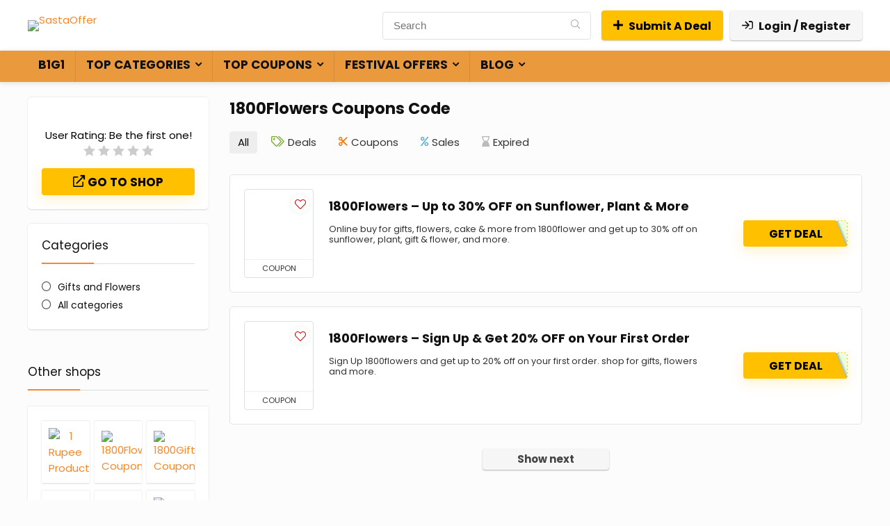

--- FILE ---
content_type: text/html; charset=UTF-8
request_url: https://sastaoffer.in/dealstore/1800flowers-coupons/
body_size: 46264
content:
<!DOCTYPE html>
<html dir="ltr" lang="en-US" prefix="og: https://ogp.me/ns#">
<head><script data-no-optimize="1">var litespeed_docref=sessionStorage.getItem("litespeed_docref");litespeed_docref&&(Object.defineProperty(document,"referrer",{get:function(){return litespeed_docref}}),sessionStorage.removeItem("litespeed_docref"));</script>
<meta name="partnerboostverifycode" content="32dc01246faccb7f5b3cad5016dd5033" />	
<meta charset="UTF-8" /><link rel="preconnect" href="https://fonts.gstatic.com/" crossorigin />
<meta name="viewport" content="width=device-width, initial-scale=1.0" />
<!-- feeds & pingback -->
<link rel="profile" href="http://gmpg.org/xfn/11" />
<link rel="pingback" href="https://sastaoffer.in/xmlrpc.php" />
<title>1800flowers Coupon Code and Discount Code - January 2026</title>

		<!-- All in One SEO Pro 4.4.8 - aioseo.com -->
		<meta name="description" content="1800flowers Coupons Code and Discount Code: Up to 50% OFF on Gift, Flowers and More. 20% OFF for New User. Free Shipping." />
		<meta name="robots" content="max-image-preview:large" />
		<meta name="keywords" content="1800flowers coupons code,1800flowers promo code,1800flowers discount code" />
		<link rel="canonical" href="https://sastaoffer.in/dealstore/1800flowers-coupons/" />
		<meta name="generator" content="All in One SEO Pro (AIOSEO) 4.4.8" />
		<meta property="og:locale" content="en_US" />
		<meta property="og:site_name" content="SastaOffer - Coupons, Offers, Promo Codes, Deals &amp; Discounts" />
		<meta property="og:type" content="article" />
		<meta property="og:title" content="1800flowers Coupon Code and Discount Code - January 2026" />
		<meta property="og:description" content="1800flowers Coupons Code and Discount Code: Up to 50% OFF on Gift, Flowers and More. 20% OFF for New User. Free Shipping." />
		<meta property="og:url" content="https://sastaoffer.in/dealstore/1800flowers-coupons/" />
		<meta property="og:image" content="https://sastaoffer.in/wp-content/uploads/2021/09/logo.png" />
		<meta property="og:image:secure_url" content="https://sastaoffer.in/wp-content/uploads/2021/09/logo.png" />
		<meta property="article:publisher" content="https://www.facebook.com/SastaOffer1" />
		<meta name="twitter:card" content="summary" />
		<meta name="twitter:site" content="@offer_sasta" />
		<meta name="twitter:title" content="1800flowers Coupon Code and Discount Code - January 2026" />
		<meta name="twitter:description" content="1800flowers Coupons Code and Discount Code: Up to 50% OFF on Gift, Flowers and More. 20% OFF for New User. Free Shipping." />
		<meta name="twitter:image" content="https://sastaoffer.in/wp-content/uploads/2021/09/logo.png" />
		<script type="application/ld+json" class="aioseo-schema">
			{"@context":"https:\/\/schema.org","@graph":[{"@type":"BreadcrumbList","@id":"https:\/\/sastaoffer.in\/dealstore\/1800flowers-coupons\/#breadcrumblist","itemListElement":[{"@type":"ListItem","@id":"https:\/\/sastaoffer.in\/#listItem","position":1,"name":"Home","item":"https:\/\/sastaoffer.in\/","nextItem":"https:\/\/sastaoffer.in\/dealstore\/1800flowers-coupons\/#listItem"},{"@type":"ListItem","@id":"https:\/\/sastaoffer.in\/dealstore\/1800flowers-coupons\/#listItem","position":2,"name":"1800Flowers Coupons","previousItem":"https:\/\/sastaoffer.in\/#listItem"}]},{"@type":"CollectionPage","@id":"https:\/\/sastaoffer.in\/dealstore\/1800flowers-coupons\/#collectionpage","url":"https:\/\/sastaoffer.in\/dealstore\/1800flowers-coupons\/","name":"1800flowers Coupon Code and Discount Code - January 2026","description":"1800flowers Coupons Code and Discount Code: Up to 50% OFF on Gift, Flowers and More. 20% OFF for New User. Free Shipping.","inLanguage":"en-US","isPartOf":{"@id":"https:\/\/sastaoffer.in\/#website"},"breadcrumb":{"@id":"https:\/\/sastaoffer.in\/dealstore\/1800flowers-coupons\/#breadcrumblist"}},{"@type":"Organization","@id":"https:\/\/sastaoffer.in\/#organization","name":"SastaOffer","url":"https:\/\/sastaoffer.in\/","logo":{"@type":"ImageObject","url":"https:\/\/sastaoffer.in\/wp-content\/uploads\/2024\/04\/SastaOffer-Logo-112x112px.jpg","@id":"https:\/\/sastaoffer.in\/dealstore\/1800flowers-coupons\/#organizationLogo","width":112,"height":112},"image":{"@id":"https:\/\/sastaoffer.in\/#organizationLogo"},"sameAs":["https:\/\/www.facebook.com\/SastaOffer1","https:\/\/twitter.com\/offer_sasta","https:\/\/www.instagram.com\/sastaoffer\/","https:\/\/in.pinterest.com\/sastaoffer\/","https:\/\/www.linkedin.com\/company\/82138757\/admin\/feed\/posts\/"]},{"@type":"WebSite","@id":"https:\/\/sastaoffer.in\/#website","url":"https:\/\/sastaoffer.in\/","name":"SastaOffer","description":"Coupons, Offers, Promo Codes, Deals & Discounts","inLanguage":"en-US","publisher":{"@id":"https:\/\/sastaoffer.in\/#organization"}}]}
		</script>
		<!-- All in One SEO Pro -->

<link rel='dns-prefetch' href='//www.googletagmanager.com' />
<link rel='dns-prefetch' href='//fonts.googleapis.com' />
<link rel="alternate" type="application/rss+xml" title="SastaOffer &raquo; Feed" href="https://sastaoffer.in/feed/" />
<link rel="alternate" type="application/rss+xml" title="SastaOffer &raquo; Comments Feed" href="https://sastaoffer.in/comments/feed/" />
<link rel="alternate" type="application/rss+xml" title="SastaOffer &raquo; 1800Flowers Coupons Affiliate Store Feed" href="https://sastaoffer.in/dealstore/1800flowers-coupons/feed/" />
<link rel="alternate" type="application/rss+xml" title="SastaOffer &raquo; Stories Feed" href="https://sastaoffer.in/web-stories/feed/"><style id="litespeed-ccss">.wp-block-group{box-sizing:border-box}ul{box-sizing:border-box}:root{--wp--preset--font-size--normal:16px;--wp--preset--font-size--huge:42px}body{--wp--preset--color--black:#000;--wp--preset--color--cyan-bluish-gray:#abb8c3;--wp--preset--color--white:#fff;--wp--preset--color--pale-pink:#f78da7;--wp--preset--color--vivid-red:#cf2e2e;--wp--preset--color--luminous-vivid-orange:#ff6900;--wp--preset--color--luminous-vivid-amber:#fcb900;--wp--preset--color--light-green-cyan:#7bdcb5;--wp--preset--color--vivid-green-cyan:#00d084;--wp--preset--color--pale-cyan-blue:#8ed1fc;--wp--preset--color--vivid-cyan-blue:#0693e3;--wp--preset--color--vivid-purple:#9b51e0;--wp--preset--color--main:var(--rehub-main-color);--wp--preset--color--secondary:var(--rehub-sec-color);--wp--preset--color--buttonmain:var(--rehub-main-btn-bg);--wp--preset--color--cyan-grey:#abb8c3;--wp--preset--color--orange-light:#fcb900;--wp--preset--color--red:#cf2e2e;--wp--preset--color--red-bright:#f04057;--wp--preset--color--vivid-green:#00d084;--wp--preset--color--orange:#ff6900;--wp--preset--color--blue:#0693e3;--wp--preset--gradient--vivid-cyan-blue-to-vivid-purple:linear-gradient(135deg,rgba(6,147,227,1) 0%,#9b51e0 100%);--wp--preset--gradient--light-green-cyan-to-vivid-green-cyan:linear-gradient(135deg,#7adcb4 0%,#00d082 100%);--wp--preset--gradient--luminous-vivid-amber-to-luminous-vivid-orange:linear-gradient(135deg,rgba(252,185,0,1) 0%,rgba(255,105,0,1) 100%);--wp--preset--gradient--luminous-vivid-orange-to-vivid-red:linear-gradient(135deg,rgba(255,105,0,1) 0%,#cf2e2e 100%);--wp--preset--gradient--very-light-gray-to-cyan-bluish-gray:linear-gradient(135deg,#eee 0%,#a9b8c3 100%);--wp--preset--gradient--cool-to-warm-spectrum:linear-gradient(135deg,#4aeadc 0%,#9778d1 20%,#cf2aba 40%,#ee2c82 60%,#fb6962 80%,#fef84c 100%);--wp--preset--gradient--blush-light-purple:linear-gradient(135deg,#ffceec 0%,#9896f0 100%);--wp--preset--gradient--blush-bordeaux:linear-gradient(135deg,#fecda5 0%,#fe2d2d 50%,#6b003e 100%);--wp--preset--gradient--luminous-dusk:linear-gradient(135deg,#ffcb70 0%,#c751c0 50%,#4158d0 100%);--wp--preset--gradient--pale-ocean:linear-gradient(135deg,#fff5cb 0%,#b6e3d4 50%,#33a7b5 100%);--wp--preset--gradient--electric-grass:linear-gradient(135deg,#caf880 0%,#71ce7e 100%);--wp--preset--gradient--midnight:linear-gradient(135deg,#020381 0%,#2874fc 100%);--wp--preset--duotone--dark-grayscale:url('#wp-duotone-dark-grayscale');--wp--preset--duotone--grayscale:url('#wp-duotone-grayscale');--wp--preset--duotone--purple-yellow:url('#wp-duotone-purple-yellow');--wp--preset--duotone--blue-red:url('#wp-duotone-blue-red');--wp--preset--duotone--midnight:url('#wp-duotone-midnight');--wp--preset--duotone--magenta-yellow:url('#wp-duotone-magenta-yellow');--wp--preset--duotone--purple-green:url('#wp-duotone-purple-green');--wp--preset--duotone--blue-orange:url('#wp-duotone-blue-orange');--wp--preset--font-size--small:13px;--wp--preset--font-size--medium:20px;--wp--preset--font-size--large:36px;--wp--preset--font-size--x-large:42px;--wp--preset--font-family--system-font:-apple-system,BlinkMacSystemFont,"Segoe UI",Roboto,Oxygen-Sans,Ubuntu,Cantarell,"Helvetica Neue",sans-serif;--wp--preset--font-family--rh-nav-font:var(--rehub-nav-font,-apple-system,BlinkMacSystemFont,"Segoe UI",Roboto,Oxygen-Sans,Ubuntu,Cantarell,"Helvetica Neue",sans-serif);--wp--preset--font-family--rh-head-font:var(--rehub-head-font,-apple-system,BlinkMacSystemFont,"Segoe UI",Roboto,Oxygen-Sans,Ubuntu,Cantarell,"Helvetica Neue",sans-serif);--wp--preset--font-family--rh-btn-font:var(--rehub-btn-font,-apple-system,BlinkMacSystemFont,"Segoe UI",Roboto,Oxygen-Sans,Ubuntu,Cantarell,"Helvetica Neue",sans-serif);--wp--preset--font-family--rh-body-font:var(--rehub-body-font,-apple-system,BlinkMacSystemFont,"Segoe UI",Roboto,Oxygen-Sans,Ubuntu,Cantarell,"Helvetica Neue",sans-serif);--wp--preset--spacing--20:.44rem;--wp--preset--spacing--30:.67rem;--wp--preset--spacing--40:1rem;--wp--preset--spacing--50:1.5rem;--wp--preset--spacing--60:2.25rem;--wp--preset--spacing--70:3.38rem;--wp--preset--spacing--80:5.06rem;--wp--preset--shadow--natural:6px 6px 9px rgba(0,0,0,.2);--wp--preset--shadow--deep:12px 12px 50px rgba(0,0,0,.4);--wp--preset--shadow--sharp:6px 6px 0px rgba(0,0,0,.2);--wp--preset--shadow--outlined:6px 6px 0px -3px rgba(255,255,255,1),6px 6px rgba(0,0,0,1);--wp--preset--shadow--crisp:6px 6px 0px rgba(0,0,0,1)}body{margin:0;--wp--style--global--content-size:760px;--wp--style--global--wide-size:900px}body{padding-top:0;padding-right:0;padding-bottom:0;padding-left:0}h1{font-size:29px;line-height:34px;margin-top:10px;margin-bottom:31px}h2{font-size:25px;line-height:31px;margin-top:10px;margin-bottom:31px}html,body,div,span,h1,h2,a,img,small,strong,i,ul,li,form,label,article,header,nav{margin:0;padding:0;border:0;font-size:100%;font:inherit;vertical-align:baseline}article,header,nav{display:block}ul{list-style:none}*{box-sizing:border-box}body{background-color:#fff;color:#000;font-size:15px;font-family:Roboto,"Helvetica Neue",-apple-system,system-ui,BlinkMacSystemFont,"Segoe UI",Oxygen-Sans,sans-serif}a{text-decoration:none}button{outline:none}h2 a{color:#111;text-decoration:none}h1,h2{font-weight:700;color:#111}h1{font-size:29px;line-height:34px;margin:10px 0 31px}h2{font-size:25px;line-height:30px;margin:10px 0 31px}article,.post{font-size:16px;line-height:28px;color:#333}img{max-width:100%;height:auto;vertical-align:top;border:0}.clearfix:before,.clearfix:after{content:"";display:table}.clearfix:after{clear:both}.clearboxleft{clear:left}.rh_category_tab ul.cat_widget_custom li a:before,.heartplus:before,.rh-star-ajax .stars-rate-ajax-type,.re_filter_instore ul.re_filter_ul li span:before,.icon-search-onclick:before,nav.top_menu ul li.menu-item-has-children ul li.menu-item-has-children>a:before,nav.top_menu ul.menu:not(.off-canvas)>li.menu-item-has-children>a:before{font-family:rhicons}@media (max-width:767px){.re_filter_panel ul.re_filter_ul li span.active:after{font-family:rhicons}}#main_header{z-index:998}.responsive_nav_wrap{display:none;position:relative;width:100%}header .logo-section{padding:15px 0;overflow:visible}header .logo{max-width:450px;float:left;margin-right:15px;line-height:0}.header_six_style .head_search{max-width:215px}.icon-search-onclick:before{content:"\f002"}button.icon-search-onclick i{font-size:20px!important}button.icon-search-onclick:before{display:none}form.search-form{padding:0;border:none;position:relative;width:auto;display:flex;margin:0;max-width:100%}form.search-form input[type=text]{border:1px solid #e1e1e1;height:38px;background-color:#fff;padding:2px 45px 2px 12px}.litesearchstyle form.search-form input[type=text]{height:34px;padding:2px 37px 2px 12px}form.search-form [type=submit]{border:none;padding:0 16px;line-height:38px;height:38px;vertical-align:middle;position:absolute;top:0;right:0}.litesearchstyle form.search-form [type=submit]{background:none transparent!important;height:34px;color:#999!important;padding:0 12px;line-height:34px}.search-header-contents{width:100%;height:100%;position:fixed;left:0;top:0;right:0;bottom:0;opacity:0;visibility:hidden;z-index:9999999;text-align:center;margin:0 auto;background-color:rgba(0,0,0,.7)}.search-header-contents .search-form{max-width:1000px;margin:0 auto;width:100%;transform:translateY(-100%);opacity:0}.search-header-contents form.search-form input[type=text]{width:100%;height:74px;border:none;line-height:74px;font-size:25px;padding:5px 37px 5px 25px!important}.search-header-contents form.search-form [type=submit]{line-height:74px;height:74px;background:#fff!important;color:#333!important;padding:0 25px;font-size:25px}.rh-outer-wrap{transform-origin:center top}.head_search .search-form,.head_search form.search-form input[type=text]{width:100%;clear:both}.main-nav{background:#fcfcfc}.main-nav.white_style{border-top:1px solid #eee;border-bottom:1px solid #eee}.main-nav:after{content:'';display:table;clear:both}nav.top_menu{position:relative}nav.top_menu>ul{display:flex;margin:0}nav.top_menu ul li{position:relative}nav.top_menu>ul>li>a{font-weight:700;font-size:16px;line-height:19px;position:relative;color:#111;padding:8px 13px 11px;display:inline-block}nav.top_menu ul.menu:not(.off-canvas)>li.menu-item-has-children>a:before{font-size:14px;content:'\f107';margin:0 0 0 7px;float:right}nav.top_menu ul li.menu-item-has-children{position:relative}nav.top_menu ul li.menu-item-has-children ul li.menu-item-has-children>a:before{color:#111;content:"\f105";float:right;padding-left:8px}nav.top_menu ul.sub-menu{transform:translateY(10px);opacity:0;visibility:hidden;background:#fff;position:absolute;z-index:9999999;width:250px;box-shadow:0 20px 40px -5px rgb(9 30 66/18%);backface-visibility:hidden;left:-999999px}nav.top_menu ul.sub-menu{padding:12px 0}nav.top_menu ul.sub-menu ul.sub-menu{top:0}nav.top_menu ul.sub-menu>li>a{text-transform:none;font-size:15px;line-height:22px;color:#111!important;display:block;padding:10px 25px;font-weight:400}nav.top_menu ul.sub-menu>li:first-child>a{border-top-color:transparent}nav.top_menu>ul>li>ul.sub-menu>li:first-child>a:after{position:absolute;content:"";width:0;height:0;border-style:solid;top:-5px;left:19px;border-width:0 6px 6px;border-color:transparent transparent #fff}nav.top_menu>ul>li{border-right:1px solid rgba(0,0,0,.08)}nav.top_menu>ul>li:last-child{border-right:none!important;box-shadow:none}#slide-menu-mobile{display:none}#mobpanelimg{max-height:100px;max-width:150px;width:auto;height:auto}.rh-close-btn,.rh-close-btn i{width:40px;height:40px;font-size:20px;line-height:40px}#main_header.dark_style{background-color:#141414}a.logo_image_mobile img{max-height:50px;max-width:160px;vertical-align:middle;height:auto;width:auto}#logo_mobile_wrapper,a.logo_image_mobile img{display:none}.dl-menuwrapper button{border:none;width:48px;height:53px;overflow:hidden;position:relative;outline:none;background:0 0}.dl-menuwrapper button i{color:#111;font-size:36px}.dl-menuwrapper button svg line{stroke:#111;stroke-width:2;stroke-dasharray:26;animation:svglineltr 1s linear}#mobile-menu-icons{padding-right:7px}@keyframes svglineltr{0%{stroke-dashoffset:26}100%{stroke-dashoffset:0}}.rh-container{margin:0 auto;border:none;background:none transparent;width:1200px;box-shadow:none;position:relative;clear:both;padding:0}.rh-content-wrap{padding-top:20px;padding-bottom:20px}.rh-mini-sidebar{width:260px;margin-bottom:30px}.rh-mini-sidebar-content-area{width:calc(100% - 290px)}.widget.rh-cartbox{margin:0 0 25px}.rh-mini-sidebar .widget{margin-bottom:30px}.rhscrollthin{scrollbar-width:thin;scrollbar-color:transparent transparent}.rhscrollthin::-webkit-scrollbar{width:8px;height:8px}.rhscrollthin::-webkit-scrollbar-track{background-color:transparent;border-radius:20px}.rhscrollthin::-webkit-scrollbar-thumb{background-color:transparent;border-radius:20px;border:1px solid transparent}@media screen and (max-width:1279px) and (min-width:1141px){.rh-container{width:1080px}nav.top_menu>ul>li>a{padding-left:12px;padding-right:12px}}@media (max-width:1140px){#main_header .header_six_style .wpsm-button{font-size:0!important;line-height:0!important}#main_header .header_six_style .wpsm-button i{font-size:15px;padding:0!important}header .logo{max-width:250px}}@media (max-width:1140px) and (min-width:1024px){.rh-container{width:980px}nav.top_menu>ul>li>a{font-size:14px;padding-left:8px;padding-right:8px}nav.top_menu>ul>li{border:none}}@media (max-width:1024px){.logo-section .mobileinmenu,.hideontablet{display:none!important}.responsive_nav_wrap{display:block}.tabletblockdisplay{display:block!important;width:100%!important;float:none!important;margin:0 0 10px;clear:both!important}nav.top_menu{display:none}}@media (max-width:1023px){.rh-mini-sidebar-content-area,.rh-mini-sidebar{width:100%;float:none;display:block}.rh-container{width:100%;padding-left:15px;padding-right:15px}.header_wrap .rh-container{padding:0}}@media (max-width:767px){.hideonmobile{display:none!important}}@media (max-width:479px){body:not(.dark_body):not(.page-template-template-systempages){background:#fff!important}}@media (min-width:768px){.search-header-contents{padding:30vh 30px 70vh}}.re_title_inmodal{font-weight:400;font-size:25px;text-align:center;padding:5px 0 15px;position:relative}.post{margin-bottom:15px;counter-reset:wpsmtop;word-wrap:break-word}.post ul{margin-bottom:25px}#topcontrol{transform-style:preserve-3d;backface-visibility:hidden;z-index:1008;background:rgba(0,0,0,.4);border-radius:5px 0 0 5px;position:fixed;bottom:125px;right:0;overflow:auto;font-size:16px;line-height:32px;height:32px;width:32px;color:#fff!important;text-align:center;opacity:0}img.lazyload{opacity:0;visibility:hidden}.rh_offer_list{padding:20px;margin-bottom:20px;border:1px solid #e3e3e3;background-color:#fff;position:relative}.w_disclaimer .rh_grid_image_3_col{padding:20px}.rh_grid_image_3_col{display:grid;grid-template-columns:auto 1fr auto;grid-template-rows:auto 1fr;grid-column-gap:20px;column-gap:20px}.rh_gr_img_first{grid-row:1/4;grid-column:1}.rh_gr_btn_block{grid-row:1/4;grid-column:5;text-align:center;align-self:center;min-width:150px}.rh_gr_top_middle{grid-column:2/4;grid-row:1}.rh_gr_middle_desc{grid-column:2/4;grid-row:2}.rh_gr_btn_block .priced_block .btn_offer_block,.rh_gr_btn_block .post_offer_anons,.rh_gr_btn_block .post_offer_anons .rehub_offer_coupon{display:block}@media (max-width:767px){.rh_gr_img_first{grid-row:1;grid-column:1}.rh_gr_top_middle{grid-column:2/4;grid-row:1}.rh_gr_middle_desc{grid-column:1/4;grid-row:2;margin-top:15px}.rh_gr_btn_block{grid-column:1/4;grid-row:4;margin-top:12px}.rh_offer_list,.w_disclaimer .rh_grid_image_3_col{padding:14px}}.widget{margin-bottom:35px;clear:both;overflow:hidden}.widget.widget_custom_html{overflow:visible}.widget .title{position:relative;border-bottom:1px solid #ddd;padding-bottom:15px;font-weight:400;font-size:17px;line-height:22px;color:#111;margin:0 0 22px}.widget .title:after{content:' ';width:75px;border-bottom:2px solid #111;display:block;position:absolute;bottom:-1px}.alignright{float:right;margin-left:2em}.greycolor{color:grey}.lightgreybg{background:#f4f2f3}.whitebg{background:#fff}.position-relative{position:relative}.rhhidden{display:none}.flowhidden{overflow:hidden}.blockstyle{display:block}.inlinestyle{display:inline-block}.text-center{text-align:center}.lineheight25{line-height:25px}.lineheight15{line-height:15px}.upper-text-trans{text-transform:uppercase}.roundborder50p{border-radius:50%}.border-top{border-top:1px solid rgba(206,206,206,.3)}.border-grey{border:1px solid #dce0e0}.floatleft{float:left}.floatright{float:right}body .font90{font-size:90%}body .font80{font-size:80%}body .font70{font-size:70%}body .font60{font-size:60%}body .font110{font-size:110%}body .font150{font-size:150%}.mr5{margin-right:5px!important}.mr20{margin-right:20px!important}.ml5{margin-left:5px!important}.ml10{margin-left:10px!important}.ml30{margin-left:30px!important}.mt15{margin-top:15px!important}.mb0{margin-bottom:0!important}.mb10{margin-bottom:10px!important}.mb15{margin-bottom:15px!important}.mb20{margin-bottom:20px!important}.mt0{margin-top:0!important}.pt0{padding-top:0!important}.pr10{padding-right:10px!important}.pr15{padding-right:15px!important}.pl10{padding-left:10px!important}.pl15{padding-left:15px!important}.pt10{padding-top:10px!important}.pt5{padding-top:5px!important}.pt15{padding-top:15px!important}.pb0{padding-bottom:0!important}.pb5{padding-bottom:5px!important}.pb10{padding-bottom:10px!important}.pb15{padding-bottom:15px!important}.pt0{padding-top:0!important}.pl0{padding-left:0!important}.pr0{padding-right:0!important}.re-form-input{width:100%;padding:12px 10px!important;height:auto;font-size:15px;margin-bottom:5px;max-width:100%}.re-form-group>label{display:block;font-weight:700;font-size:14px;margin-bottom:7px}input[type=text],input[type=password],input[type=email]{box-sizing:border-box;outline:0;padding:9px 10px;color:#444;background:none #fff;border:1px solid #ccc;line-height:18px;font-weight:400;font-size:15px;line-height:18px;-webkit-appearance:none}.width-100{width:100px}.width-100p{width:100%}nav.top_menu>ul:not(.off-canvas)>li>a:after{position:absolute;top:0;left:50%;content:"";height:3px;width:0}nav.top_menu>ul:not(.off-canvas)>li>a:after{top:-1px}.rh-circular-hover:before{content:"";position:absolute;top:-10px;left:-10px;width:calc(100% + 20px);height:calc(100% + 20px);background-color:rgba(0,0,0,.05);transform:scale(0);border-radius:100%;z-index:1}@media (max-width:767px){body .moblineheight20{line-height:20px}}.abdposright{position:absolute;top:0;right:0;z-index:2}.rh-hovered-scale{opacity:0;transform:scale(0)}.rh-cartbox{box-shadow:rgba(0,0,0,.15) 0px 1px 2px;overflow:hidden;background:#fff;padding:20px;position:relative;border-top:1px solid #efefef}.rh-shadow4{box-shadow:0 5px 23px rgba(188,207,219,.35);border-top:1px solid #f8f8f8}.heartplus:before{content:"\e86d";line-height:25px;display:inline-block}.heart_thumb_wrap .heartplus{color:#666;margin:0 3px;text-align:center;display:inline-block;vertical-align:middle;font-size:1em;border-radius:4px;outline:none;line-height:27px}.heart_thumb_wrap .thumbscount{color:#555;margin:0 3px}.heart_thumb_wrap .heartplus:before{content:"\f004"}.thumbscount{font-size:12px;line-height:29px;margin:0 0 0 8px;display:inline-block;color:#67a827}.favorrightside .heart_thumb_wrap{position:absolute;top:5px;right:3px}.wishonimage .heart_thumb_wrap .heartplus:before{color:#c00;border-radius:50%;background:#fff;width:25px;height:25px;line-height:27px;vertical-align:middle;box-shadow:0 0 10px #efefef}.favorrightside .thumbscount{display:none}.user-rate{float:right;width:105px;overflow:hidden}.rh-star-ajax .stars-rate-ajax-type{font-size:17px;height:21px!important;line-height:21px;width:105px;overflow:hidden;font-weight:400;text-align:left;background:none transparent!important;text-rendering:auto;-webkit-font-smoothing:antialiased;white-space:nowrap}.rh-star-ajax .stars-rate-ajax-type .starrate{color:#ccc;float:left;text-align:center;height:21px;width:21px}.rh-star-ajax .stars-rate-ajax-type .starrate:before{content:'\e9d9'}.rh-star-ajax .stars-rate-ajax-type .starrate.active{color:#f6a123}.priced_block{margin-bottom:15px}.priced_block .btn_offer_block,.wpsm-button.rehub_main_btn{font-weight:700;font-size:16px;line-height:17px;padding:.65em 1.1em;color:#fff!important;text-transform:uppercase;position:relative;text-align:center;border:none;text-decoration:none;display:inline-block}.wpsm-button.rehub_main_btn{font-weight:700;font-size:17px;line-height:17px;padding:10px 20px}.rehub_offer_coupon{display:inline-block;vertical-align:top;padding:.65em 1.1em;border:1px dashed green;text-align:center;position:relative;font-size:13px;clear:both;line-height:18px;background-color:#e9ffdd;color:green}.post_offer_anons .rehub_offer_coupon,.post_offer_anons{display:inline-block}.rehub_offer_coupon.btn_offer_block{clear:none;border:none!important}@media (max-width:767px){.mobile_block_btnclock.priced_block .rh_button_wrapper{display:block;margin:0 0 10px;text-align:center}.mobile_block_btnclock.priced_block .btn_offer_block,.mobile_block_btnclock.priced_block .rehub_offer_coupon{display:block;padding:12px;float:none}.mobile_block_btnclock.priced_block .post_offer_anons{display:block;float:none}}.coupon_btn:before{border:1px dashed #fff;border-left:none;border-bottom:none;width:16px;height:100%;content:"";position:absolute;top:0;right:0;display:block;background-image:linear-gradient(67deg,rgba(0,0,0,0),rgba(0,0,0,0) 50%,#a6b79d 51%,#e9ffdd 66%)!important}.coupon_btn{padding-right:30px;position:relative}.woo_offer_list .offer_thumb{min-width:102px;padding:0}.woo_offer_list .offer_thumb a{text-decoration:none;display:table-cell;vertical-align:middle;height:100px;width:100px}.woo_offer_list .offer_thumb img{max-width:92px;max-height:92px}.woo_offer_list .woolist_meta{font:normal 11px/15px Arial;color:#aaa}.woo-tax-logo img{max-height:120px;max-width:160px;margin-bottom:12px}.woo-tax-logo .user-rate{float:none;margin:0 auto}.reveal_enabled:not(.expired_coupon) .btn_offer_block:not(.coupon_btn){display:none!important}.rehub-login-popup-footer{margin:0 -22px;padding:22px 10px 0;text-align:center;border-top:1px solid #ddd}.col_item{position:relative}.col_wrap_three{margin:0 -1.5% 20px}.col_wrap_three .col_item{width:30.33%;margin:0 1.5% 25px;float:left}.col_wrap_three .col_item:nth-child(3n+1){clear:both}.rh-flex-eq-height{display:flex;flex-wrap:wrap;flex-direction:row}.rh-flex-center-align{align-items:center;display:flex;flex-direction:row}.rh-flex-right-align{margin-left:auto}.rh-flex-justify-center{justify-content:center}@media (max-width:767px){.col_wrap_three{margin:0 0 20px}.col_wrap_three .col_item{width:47%;margin:0 1.5% 15px}.col_wrap_three .col_item:nth-child(3n+1){clear:none}.col_wrap_three .col_item:nth-child(2n+1){clear:both}}@media (max-width:479px){.col_item{width:100%!important;margin:0 0 14px!important}.col_item.two_column_mobile{width:48%!important;margin:0 1% 25px!important}}.wpsm-button{display:inline-block;white-space:nowrap;text-align:center;outline:none;background:#aaa;text-decoration:none;border:1px solid #7e7e7e;color:#fff;font-weight:700;padding:4px 10px;line-height:.8em;text-decoration:none;white-space:normal;box-shadow:0 1px 2px rgba(0,0,0,.2);position:relative;font-size:15px;font-style:normal}.wpsm-button.white{border:1px solid transparent;background-color:#f6f6f6;color:#111;text-shadow:none;box-shadow:0 1px 2px 0 rgba(60,64,67,.3),0 1px 2px rgba(0,0,0,.08)}.wpsm-button.medium{padding:8px 16px;line-height:15px;font-size:15px}.wpsm-button.medium i{padding-right:8px}.rhicon{font-family:'rhicons'!important;speak:never;font-style:normal;font-weight:400;font-variant:normal;text-transform:none;line-height:1;display:inline-block;-webkit-font-smoothing:antialiased;-moz-osx-font-smoothing:grayscale}.rhi-chevron-up:before{content:"\f077"}.rhi-external-link:before{content:"\f08e"}.rhi-sign-in:before{content:"\f090"}.rhi-plus:before{content:"\f067"}.rhi-search:before{content:"\f002"}.rhi-times:before{content:"\f00d"}.head_search .re-aj-search-wrap{position:absolute;z-index:999999;right:0;top:100%;box-shadow:0 1px 5px rgba(0,0,0,.15)}.head_search .re-aj-search-wrap{width:100%;margin-top:10px;border-radius:4px;min-width:280px}.re-aj-search-wrap{max-height:340px;overflow-y:auto;max-width:1000px;margin:0 auto;opacity:0;transform:translate3d(0,-10px,0);backface-visibility:hidden;margin-top:2px;background-color:#fff}.main-nav{box-shadow:0 1px 8px rgba(0,0,0,.1),0 0 0 1px rgba(0,0,0,.03)!important}nav.top_menu>ul>li>a{padding:11px 15px 15px;font-size:17px}nav.top_menu>ul>li>a{text-transform:uppercase}nav.top_menu>ul>li>a{font-family:"Poppins",trebuchet ms!important;font-weight:700;font-style:normal}:root{--rehub-nav-font:Poppins}h1,h2,.widget .title,.re_title_inmodal{font-family:"Poppins",trebuchet ms;font-style:normal}h1,h2{font-weight:700}:root{--rehub-head-font:Poppins}body{font-family:"Poppins",arial!important;font-weight:400;font-style:normal}:root{--rehub-body-font:Poppins}header .main-nav{background:none repeat scroll 0 0 #ea993c!important;box-shadow:none}.main-nav{border-bottom:none;border-top:none}.responsive_nav_wrap{background:none repeat scroll 0 0 #ffffff!important;box-shadow:none}.main-nav{border-bottom:none;border-top:none}#main_header{background-color:#fff!important}.main-nav.white_style{border-top:none}nav.top_menu>ul:not(.off-canvas)>li>a:after{top:auto;bottom:0}.widget .title:after{border-bottom:2px solid #fd8524}.color_link{color:#fd8524!important}nav.top_menu ul li ul.sub-menu{border-bottom:2px solid #fd8524}nav.top_menu>ul:not(.off-canvas)>li>a:after{background:#fd8524}a,nav.top_menu ul li.menu-item-has-children ul li.menu-item-has-children>a:before,span.active.re_filtersort_btn{color:#fd8524}form.search-form [type=submit]{background:#fd8524!important;color:#fff!important;outline:0}form.search-form input[type=text]{border-radius:4px}form.search-form [type=submit]{border-radius:0 4px 4px 0}.rehub_offer_coupon,#main_header .wpsm-button,input[type=text],input[type=password],input[type=email],.rh_offer_list .offer_thumb .deal_img_wrap,.re_filter_instore span.active.re_filtersort_btn{border-radius:4px}.rh_offer_list,.woo-tax-logo,.rehub-sec-smooth{border-radius:5px}#rhSplashSearch form.search-form input[type=text],#rhSplashSearch form.search-form [type=submit]{border-radius:0!important}.priced_block .btn_offer_block,.wpsm-button.rehub_main_btn{background:none #ffc000!important;color:#000!important;fill:#000!important;border:none!important;text-decoration:none!important;outline:0;box-shadow:-1px 6px 19px rgba(255,192,0,.2)!important;border-radius:4px!important}.rehub_btn_color{background-color:#ffc000;border:1px solid #ffc000;color:#000;text-shadow:none}:root{--rehub-main-color:#fd8524;--rehub-sec-color:#fd8524;--rehub-main-btn-bg:#ffc000;--rehub-link-color:#fd8524}body{background-color:#fcfcfc;background-position:left top;background-repeat:repeat;background-image:none}.litesearchstyle form.search-form [type=submit]{height:40px;line-height:40px;padding:0 16px}.litesearchstyle form.search-form input[type=text]{padding-left:15px;height:40px}.header_six_style .head_search{min-width:300px}.logo_section_wrap .wpsm-button.medium{padding:12px 16px;font-size:16px}.rh_category_tab ul.cat_widget_custom{margin:0;padding:0;border:0;list-style:none outside;overflow-y:auto;max-height:166px}.rh_category_tab ul.cat_widget_custom li{padding:0 0 4px;list-style:none;font-size:14px;line-height:22px}.rh_category_tab ul.cat_widget_custom li a{padding:1px 0;color:#111}.rh_category_tab ul.cat_widget_custom li a:before{display:inline-block;font-size:100%;margin-right:.618em;line-height:1em;width:1em;content:"\f111";color:#555}.re_filter_instore .re_filter_panel{box-shadow:none}.re_filter_instore .re_filter_panel ul.re_filter_ul li span{padding:8px 12px;margin:0 8px 0 0}.re_filter_instore ul.re_filter_ul li span:before{margin:0 5px 0 0;color:#999;font-weight:400}.re_filter_instore ul.re_filter_ul li:nth-child(2) span:before{color:#7baf34;content:"\f02c"}.re_filter_instore ul.re_filter_ul li:nth-child(3) span:before{color:#fb7203;content:"\f0c4"}.re_filter_instore ul.re_filter_ul li:nth-child(4) span:before{color:#57a8d6;content:"\f295"}.re_filter_instore ul.re_filter_ul li:nth-child(5) span:before{color:#bbb;content:"\f253"}.re_filter_instore span.active.re_filtersort_btn{color:#111!important;background-color:#eee!important}@media screen and (max-width:767px){.re_filter_instore .re_filter_panel ul.re_filter_ul li span{margin:0 0 8px}}nav.top_menu ul li.rh-subitem-menus>ul.sub-menu{width:auto;min-width:250px;padding:0 15px 25px 12px}nav.top_menu ul li.rh-subitem-menus>ul>li{width:250px;display:none;min-width:250px;z-index:1}nav.top_menu ul li.rh-subitem-menus>ul>li>ul.sub-menu{position:static;display:block;width:auto;box-shadow:none;border:none;transform:translateY(0);opacity:1;visibility:visible}nav.top_menu ul li.rh-subitem-menus ul.sub-menu>li>a{border:none!important;padding:8px 10px!important;line-height:16px}nav.top_menu ul li.rh-subitem-menus>ul>li>a{font-size:110%;font-weight:700;margin:15px 0 5px}nav.top_menu ul li.rh-subitem-menus>ul>li>a:before{display:none!important}.re_filter_panel{position:relative;z-index:700;margin:0 0 30px;box-shadow:0 1px 0 #e4e4e4}.re_filter_panel ul.re_filter_ul{margin:0;padding:0}.re_filter_panel ul.re_filter_ul li{display:inline-block;margin:0}.re_filter_panel ul.re_filter_ul li span{padding:12px 16px;display:inline-block;font-size:15px;line-height:16px}@media screen and (max-width:767px){.re_filter_panel ul.re_filter_ul li span{display:none}.re_filter_panel ul.re_filter_ul li,.re_filter_panel ul.re_filter_ul li span.active{display:block}.re_filter_panel ul.re_filter_ul li span.active:after{float:right;content:"\f078";margin-left:8px}}</style><script src="[data-uri]" defer></script><script data-optimized="1" src="https://sastaoffer.in/wp-content/plugins/litespeed-cache/assets/js/webfontloader.min.js" defer></script><script src="[data-uri]" defer></script>
<link data-optimized="1" data-asynced="1" as="style" onload="this.onload=null;this.rel='stylesheet'"  rel='preload' id='flick-css' href='https://sastaoffer.in/wp-content/litespeed/css/e1209dc5c1b22b41751696bcc8123363.css?ver=23363' type='text/css' media='all' />
<link data-optimized="1" data-asynced="1" as="style" onload="this.onload=null;this.rel='stylesheet'"  rel='preload' id='mailchimpSF_main_css-css' href='https://sastaoffer.in/wp-content/litespeed/css/847ea09fdcfd425b0f0f2d509a6c9a81.css?ver=c9a81' type='text/css' media='all' />
<!--[if IE]>
<link rel='stylesheet' id='mailchimpSF_ie_css-css' href='https://sastaoffer.in/wp-content/plugins/mailchimp/css/ie.css' type='text/css' media='all' />
<![endif]-->
<link data-optimized="1" data-asynced="1" as="style" onload="this.onload=null;this.rel='stylesheet'"  rel='preload' id='wp-block-library-css' href='https://sastaoffer.in/wp-content/litespeed/css/543ee0a9c7460c81d3e1927f19f857c9.css?ver=857c9' type='text/css' media='all' />
<style id='bp-login-form-style-inline-css' type='text/css'>.widget_bp_core_login_widget .bp-login-widget-user-avatar{float:left}.widget_bp_core_login_widget .bp-login-widget-user-links{margin-left:70px}#bp-login-widget-form label{display:block;font-weight:600;margin:15px 0 5px;width:auto}#bp-login-widget-form input[type=password],#bp-login-widget-form input[type=text]{background-color:#fafafa;border:1px solid #d6d6d6;border-radius:0;font:inherit;font-size:100%;padding:.5em;width:100%}#bp-login-widget-form .bp-login-widget-register-link,#bp-login-widget-form .login-submit{display:inline;width:-moz-fit-content;width:fit-content}#bp-login-widget-form .bp-login-widget-register-link{margin-left:1em}#bp-login-widget-form .bp-login-widget-register-link a{filter:invert(1)}#bp-login-widget-form .bp-login-widget-pwd-link{font-size:80%}</style>
<style id='bp-member-style-inline-css' type='text/css'>[data-type="bp/member"] input.components-placeholder__input{border:1px solid #757575;border-radius:2px;flex:1 1 auto;padding:6px 8px}.bp-block-member{position:relative}.bp-block-member .member-content{display:flex}.bp-block-member .user-nicename{display:block}.bp-block-member .user-nicename a{border:none;color:currentColor;text-decoration:none}.bp-block-member .bp-profile-button{width:100%}.bp-block-member .bp-profile-button a.button{bottom:10px;display:inline-block;margin:18px 0 0;position:absolute;right:0}.bp-block-member.has-cover .item-header-avatar,.bp-block-member.has-cover .member-content,.bp-block-member.has-cover .member-description{z-index:2}.bp-block-member.has-cover .member-content,.bp-block-member.has-cover .member-description{padding-top:75px}.bp-block-member.has-cover .bp-member-cover-image{background-color:#c5c5c5;background-position:top;background-repeat:no-repeat;background-size:cover;border:0;display:block;height:150px;left:0;margin:0;padding:0;position:absolute;top:0;width:100%;z-index:1}.bp-block-member img.avatar{height:auto;width:auto}.bp-block-member.avatar-none .item-header-avatar{display:none}.bp-block-member.avatar-none.has-cover{min-height:200px}.bp-block-member.avatar-full{min-height:150px}.bp-block-member.avatar-full .item-header-avatar{width:180px}.bp-block-member.avatar-thumb .member-content{align-items:center;min-height:50px}.bp-block-member.avatar-thumb .item-header-avatar{width:70px}.bp-block-member.avatar-full.has-cover{min-height:300px}.bp-block-member.avatar-full.has-cover .item-header-avatar{width:200px}.bp-block-member.avatar-full.has-cover img.avatar{background:#fffc;border:2px solid #fff;margin-left:20px}.bp-block-member.avatar-thumb.has-cover .item-header-avatar{padding-top:75px}.entry .entry-content .bp-block-member .user-nicename a{border:none;color:currentColor;text-decoration:none}</style>
<style id='bp-members-style-inline-css' type='text/css'>[data-type="bp/members"] .components-placeholder.is-appender{min-height:0}[data-type="bp/members"] .components-placeholder.is-appender .components-placeholder__label:empty{display:none}[data-type="bp/members"] .components-placeholder input.components-placeholder__input{border:1px solid #757575;border-radius:2px;flex:1 1 auto;padding:6px 8px}[data-type="bp/members"].avatar-none .member-description{width:calc(100% - 44px)}[data-type="bp/members"].avatar-full .member-description{width:calc(100% - 224px)}[data-type="bp/members"].avatar-thumb .member-description{width:calc(100% - 114px)}[data-type="bp/members"] .member-content{position:relative}[data-type="bp/members"] .member-content .is-right{position:absolute;right:2px;top:2px}[data-type="bp/members"] .columns-2 .member-content .member-description,[data-type="bp/members"] .columns-3 .member-content .member-description,[data-type="bp/members"] .columns-4 .member-content .member-description{padding-left:44px;width:calc(100% - 44px)}[data-type="bp/members"] .columns-3 .is-right{right:-10px}[data-type="bp/members"] .columns-4 .is-right{right:-50px}.bp-block-members.is-grid{display:flex;flex-wrap:wrap;padding:0}.bp-block-members.is-grid .member-content{margin:0 1.25em 1.25em 0;width:100%}@media(min-width:600px){.bp-block-members.columns-2 .member-content{width:calc(50% - .625em)}.bp-block-members.columns-2 .member-content:nth-child(2n){margin-right:0}.bp-block-members.columns-3 .member-content{width:calc(33.33333% - .83333em)}.bp-block-members.columns-3 .member-content:nth-child(3n){margin-right:0}.bp-block-members.columns-4 .member-content{width:calc(25% - .9375em)}.bp-block-members.columns-4 .member-content:nth-child(4n){margin-right:0}}.bp-block-members .member-content{display:flex;flex-direction:column;padding-bottom:1em;text-align:center}.bp-block-members .member-content .item-header-avatar,.bp-block-members .member-content .member-description{width:100%}.bp-block-members .member-content .item-header-avatar{margin:0 auto}.bp-block-members .member-content .item-header-avatar img.avatar{display:inline-block}@media(min-width:600px){.bp-block-members .member-content{flex-direction:row;text-align:left}.bp-block-members .member-content .item-header-avatar,.bp-block-members .member-content .member-description{width:auto}.bp-block-members .member-content .item-header-avatar{margin:0}}.bp-block-members .member-content .user-nicename{display:block}.bp-block-members .member-content .user-nicename a{border:none;color:currentColor;text-decoration:none}.bp-block-members .member-content time{color:#767676;display:block;font-size:80%}.bp-block-members.avatar-none .item-header-avatar{display:none}.bp-block-members.avatar-full{min-height:190px}.bp-block-members.avatar-full .item-header-avatar{width:180px}.bp-block-members.avatar-thumb .member-content{min-height:80px}.bp-block-members.avatar-thumb .item-header-avatar{width:70px}.bp-block-members.columns-2 .member-content,.bp-block-members.columns-3 .member-content,.bp-block-members.columns-4 .member-content{display:block;text-align:center}.bp-block-members.columns-2 .member-content .item-header-avatar,.bp-block-members.columns-3 .member-content .item-header-avatar,.bp-block-members.columns-4 .member-content .item-header-avatar{margin:0 auto}.bp-block-members img.avatar{height:auto;max-width:-moz-fit-content;max-width:fit-content;width:auto}.bp-block-members .member-content.has-activity{align-items:center}.bp-block-members .member-content.has-activity .item-header-avatar{padding-right:1em}.bp-block-members .member-content.has-activity .wp-block-quote{margin-bottom:0;text-align:left}.bp-block-members .member-content.has-activity .wp-block-quote cite a,.entry .entry-content .bp-block-members .user-nicename a{border:none;color:currentColor;text-decoration:none}</style>
<style id='bp-dynamic-members-style-inline-css' type='text/css'>.bp-dynamic-block-container .item-options{font-size:.5em;margin:0 0 1em;padding:1em 0}.bp-dynamic-block-container .item-options a.selected{font-weight:600}.bp-dynamic-block-container ul.item-list{list-style:none;margin:1em 0;padding-left:0}.bp-dynamic-block-container ul.item-list li{margin-bottom:1em}.bp-dynamic-block-container ul.item-list li:after,.bp-dynamic-block-container ul.item-list li:before{content:" ";display:table}.bp-dynamic-block-container ul.item-list li:after{clear:both}.bp-dynamic-block-container ul.item-list li .item-avatar{float:left;width:60px}.bp-dynamic-block-container ul.item-list li .item{margin-left:70px}</style>
<style id='bp-online-members-style-inline-css' type='text/css'>.widget_bp_core_whos_online_widget .avatar-block,[data-type="bp/online-members"] .avatar-block{display:flex;flex-flow:row wrap}.widget_bp_core_whos_online_widget .avatar-block img,[data-type="bp/online-members"] .avatar-block img{margin:.5em}</style>
<style id='bp-active-members-style-inline-css' type='text/css'>.widget_bp_core_recently_active_widget .avatar-block,[data-type="bp/active-members"] .avatar-block{display:flex;flex-flow:row wrap}.widget_bp_core_recently_active_widget .avatar-block img,[data-type="bp/active-members"] .avatar-block img{margin:.5em}</style>
<style id='bp-latest-activities-style-inline-css' type='text/css'>.bp-latest-activities .components-flex.components-select-control select[multiple]{height:auto;padding:0 8px}.bp-latest-activities .components-flex.components-select-control select[multiple]+.components-input-control__suffix svg{display:none}.bp-latest-activities-block a,.entry .entry-content .bp-latest-activities-block a{border:none;text-decoration:none}.bp-latest-activities-block .activity-list.item-list blockquote{border:none;padding:0}.bp-latest-activities-block .activity-list.item-list blockquote .activity-item:not(.mini){box-shadow:1px 0 4px #00000026;padding:0 1em;position:relative}.bp-latest-activities-block .activity-list.item-list blockquote .activity-item:not(.mini):after,.bp-latest-activities-block .activity-list.item-list blockquote .activity-item:not(.mini):before{border-color:#0000;border-style:solid;content:"";display:block;height:0;left:15px;position:absolute;width:0}.bp-latest-activities-block .activity-list.item-list blockquote .activity-item:not(.mini):before{border-top-color:#00000026;border-width:9px;bottom:-18px;left:14px}.bp-latest-activities-block .activity-list.item-list blockquote .activity-item:not(.mini):after{border-top-color:#fff;border-width:8px;bottom:-16px}.bp-latest-activities-block .activity-list.item-list blockquote .activity-item.mini .avatar{display:inline-block;height:20px;margin-right:2px;vertical-align:middle;width:20px}.bp-latest-activities-block .activity-list.item-list footer{align-items:center;display:flex}.bp-latest-activities-block .activity-list.item-list footer img.avatar{border:none;display:inline-block;margin-right:.5em}.bp-latest-activities-block .activity-list.item-list footer .activity-time-since{font-size:90%}.bp-latest-activities-block .widget-error{border-left:4px solid #0b80a4;box-shadow:1px 0 4px #00000026}.bp-latest-activities-block .widget-error p{padding:0 1em}</style>
<style id='global-styles-inline-css' type='text/css'>:root{--wp--preset--aspect-ratio--square:1;--wp--preset--aspect-ratio--4-3:4/3;--wp--preset--aspect-ratio--3-4:3/4;--wp--preset--aspect-ratio--3-2:3/2;--wp--preset--aspect-ratio--2-3:2/3;--wp--preset--aspect-ratio--16-9:16/9;--wp--preset--aspect-ratio--9-16:9/16;--wp--preset--color--black:#000000;--wp--preset--color--cyan-bluish-gray:#abb8c3;--wp--preset--color--white:#ffffff;--wp--preset--color--pale-pink:#f78da7;--wp--preset--color--vivid-red:#cf2e2e;--wp--preset--color--luminous-vivid-orange:#ff6900;--wp--preset--color--luminous-vivid-amber:#fcb900;--wp--preset--color--light-green-cyan:#7bdcb5;--wp--preset--color--vivid-green-cyan:#00d084;--wp--preset--color--pale-cyan-blue:#8ed1fc;--wp--preset--color--vivid-cyan-blue:#0693e3;--wp--preset--color--vivid-purple:#9b51e0;--wp--preset--color--main:var(--rehub-main-color);--wp--preset--color--secondary:var(--rehub-sec-color);--wp--preset--color--buttonmain:var(--rehub-main-btn-bg);--wp--preset--color--cyan-grey:#abb8c3;--wp--preset--color--orange-light:#fcb900;--wp--preset--color--red:#cf2e2e;--wp--preset--color--red-bright:#f04057;--wp--preset--color--vivid-green:#00d084;--wp--preset--color--orange:#ff6900;--wp--preset--color--blue:#0693e3;--wp--preset--gradient--vivid-cyan-blue-to-vivid-purple:linear-gradient(135deg,rgba(6,147,227,1) 0%,rgb(155,81,224) 100%);--wp--preset--gradient--light-green-cyan-to-vivid-green-cyan:linear-gradient(135deg,rgb(122,220,180) 0%,rgb(0,208,130) 100%);--wp--preset--gradient--luminous-vivid-amber-to-luminous-vivid-orange:linear-gradient(135deg,rgba(252,185,0,1) 0%,rgba(255,105,0,1) 100%);--wp--preset--gradient--luminous-vivid-orange-to-vivid-red:linear-gradient(135deg,rgba(255,105,0,1) 0%,rgb(207,46,46) 100%);--wp--preset--gradient--very-light-gray-to-cyan-bluish-gray:linear-gradient(135deg,rgb(238,238,238) 0%,rgb(169,184,195) 100%);--wp--preset--gradient--cool-to-warm-spectrum:linear-gradient(135deg,rgb(74,234,220) 0%,rgb(151,120,209) 20%,rgb(207,42,186) 40%,rgb(238,44,130) 60%,rgb(251,105,98) 80%,rgb(254,248,76) 100%);--wp--preset--gradient--blush-light-purple:linear-gradient(135deg,rgb(255,206,236) 0%,rgb(152,150,240) 100%);--wp--preset--gradient--blush-bordeaux:linear-gradient(135deg,rgb(254,205,165) 0%,rgb(254,45,45) 50%,rgb(107,0,62) 100%);--wp--preset--gradient--luminous-dusk:linear-gradient(135deg,rgb(255,203,112) 0%,rgb(199,81,192) 50%,rgb(65,88,208) 100%);--wp--preset--gradient--pale-ocean:linear-gradient(135deg,rgb(255,245,203) 0%,rgb(182,227,212) 50%,rgb(51,167,181) 100%);--wp--preset--gradient--electric-grass:linear-gradient(135deg,rgb(202,248,128) 0%,rgb(113,206,126) 100%);--wp--preset--gradient--midnight:linear-gradient(135deg,rgb(2,3,129) 0%,rgb(40,116,252) 100%);--wp--preset--font-size--small:13px;--wp--preset--font-size--medium:20px;--wp--preset--font-size--large:36px;--wp--preset--font-size--x-large:42px;--wp--preset--font-family--system-font:-apple-system,BlinkMacSystemFont,"Segoe UI",Roboto,Oxygen-Sans,Ubuntu,Cantarell,"Helvetica Neue",sans-serif;--wp--preset--font-family--rh-nav-font:var(--rehub-nav-font,-apple-system,BlinkMacSystemFont,"Segoe UI",Roboto,Oxygen-Sans,Ubuntu,Cantarell,"Helvetica Neue",sans-serif);--wp--preset--font-family--rh-head-font:var(--rehub-head-font,-apple-system,BlinkMacSystemFont,"Segoe UI",Roboto,Oxygen-Sans,Ubuntu,Cantarell,"Helvetica Neue",sans-serif);--wp--preset--font-family--rh-btn-font:var(--rehub-btn-font,-apple-system,BlinkMacSystemFont,"Segoe UI",Roboto,Oxygen-Sans,Ubuntu,Cantarell,"Helvetica Neue",sans-serif);--wp--preset--font-family--rh-body-font:var(--rehub-body-font,-apple-system,BlinkMacSystemFont,"Segoe UI",Roboto,Oxygen-Sans,Ubuntu,Cantarell,"Helvetica Neue",sans-serif);--wp--preset--spacing--20:0.44rem;--wp--preset--spacing--30:0.67rem;--wp--preset--spacing--40:1rem;--wp--preset--spacing--50:1.5rem;--wp--preset--spacing--60:2.25rem;--wp--preset--spacing--70:3.38rem;--wp--preset--spacing--80:5.06rem;--wp--preset--shadow--natural:6px 6px 9px rgba(0, 0, 0, 0.2);--wp--preset--shadow--deep:12px 12px 50px rgba(0, 0, 0, 0.4);--wp--preset--shadow--sharp:6px 6px 0px rgba(0, 0, 0, 0.2);--wp--preset--shadow--outlined:6px 6px 0px -3px rgba(255, 255, 255, 1), 6px 6px rgba(0, 0, 0, 1);--wp--preset--shadow--crisp:6px 6px 0px rgba(0, 0, 0, 1)}:root{--wp--style--global--content-size:760px;--wp--style--global--wide-size:900px}:where(body){margin:0}.wp-site-blocks>.alignleft{float:left;margin-right:2em}.wp-site-blocks>.alignright{float:right;margin-left:2em}.wp-site-blocks>.aligncenter{justify-content:center;margin-left:auto;margin-right:auto}:where(.is-layout-flex){gap:.5em}:where(.is-layout-grid){gap:.5em}.is-layout-flow>.alignleft{float:left;margin-inline-start:0;margin-inline-end:2em}.is-layout-flow>.alignright{float:right;margin-inline-start:2em;margin-inline-end:0}.is-layout-flow>.aligncenter{margin-left:auto!important;margin-right:auto!important}.is-layout-constrained>.alignleft{float:left;margin-inline-start:0;margin-inline-end:2em}.is-layout-constrained>.alignright{float:right;margin-inline-start:2em;margin-inline-end:0}.is-layout-constrained>.aligncenter{margin-left:auto!important;margin-right:auto!important}.is-layout-constrained>:where(:not(.alignleft):not(.alignright):not(.alignfull)){max-width:var(--wp--style--global--content-size);margin-left:auto!important;margin-right:auto!important}.is-layout-constrained>.alignwide{max-width:var(--wp--style--global--wide-size)}body .is-layout-flex{display:flex}.is-layout-flex{flex-wrap:wrap;align-items:center}.is-layout-flex>:is(*,div){margin:0}body .is-layout-grid{display:grid}.is-layout-grid>:is(*,div){margin:0}body{padding-top:0;padding-right:0;padding-bottom:0;padding-left:0}a:where(:not(.wp-element-button)){color:var(--rehub-link-color,violet);text-decoration:none}h1{font-size:29px;line-height:34px;margin-top:10px;margin-bottom:31px}h2{font-size:25px;line-height:31px;margin-top:10px;margin-bottom:31px}h3{font-size:20px;line-height:28px;margin-top:10px;margin-bottom:25px}h4{font-size:18px;line-height:24px;margin-top:10px;margin-bottom:18px}h5{font-size:16px;line-height:20px;margin-top:10px;margin-bottom:15px}h6{font-size:14px;line-height:20px;margin-top:0;margin-bottom:10px}:root :where(.wp-element-button,.wp-block-button__link){background-color:#32373c;border-width:0;color:#fff;font-family:inherit;font-size:inherit;line-height:inherit;padding:calc(0.667em + 2px) calc(1.333em + 2px);text-decoration:none}.has-black-color{color:var(--wp--preset--color--black)!important}.has-cyan-bluish-gray-color{color:var(--wp--preset--color--cyan-bluish-gray)!important}.has-white-color{color:var(--wp--preset--color--white)!important}.has-pale-pink-color{color:var(--wp--preset--color--pale-pink)!important}.has-vivid-red-color{color:var(--wp--preset--color--vivid-red)!important}.has-luminous-vivid-orange-color{color:var(--wp--preset--color--luminous-vivid-orange)!important}.has-luminous-vivid-amber-color{color:var(--wp--preset--color--luminous-vivid-amber)!important}.has-light-green-cyan-color{color:var(--wp--preset--color--light-green-cyan)!important}.has-vivid-green-cyan-color{color:var(--wp--preset--color--vivid-green-cyan)!important}.has-pale-cyan-blue-color{color:var(--wp--preset--color--pale-cyan-blue)!important}.has-vivid-cyan-blue-color{color:var(--wp--preset--color--vivid-cyan-blue)!important}.has-vivid-purple-color{color:var(--wp--preset--color--vivid-purple)!important}.has-main-color{color:var(--wp--preset--color--main)!important}.has-secondary-color{color:var(--wp--preset--color--secondary)!important}.has-buttonmain-color{color:var(--wp--preset--color--buttonmain)!important}.has-cyan-grey-color{color:var(--wp--preset--color--cyan-grey)!important}.has-orange-light-color{color:var(--wp--preset--color--orange-light)!important}.has-red-color{color:var(--wp--preset--color--red)!important}.has-red-bright-color{color:var(--wp--preset--color--red-bright)!important}.has-vivid-green-color{color:var(--wp--preset--color--vivid-green)!important}.has-orange-color{color:var(--wp--preset--color--orange)!important}.has-blue-color{color:var(--wp--preset--color--blue)!important}.has-black-background-color{background-color:var(--wp--preset--color--black)!important}.has-cyan-bluish-gray-background-color{background-color:var(--wp--preset--color--cyan-bluish-gray)!important}.has-white-background-color{background-color:var(--wp--preset--color--white)!important}.has-pale-pink-background-color{background-color:var(--wp--preset--color--pale-pink)!important}.has-vivid-red-background-color{background-color:var(--wp--preset--color--vivid-red)!important}.has-luminous-vivid-orange-background-color{background-color:var(--wp--preset--color--luminous-vivid-orange)!important}.has-luminous-vivid-amber-background-color{background-color:var(--wp--preset--color--luminous-vivid-amber)!important}.has-light-green-cyan-background-color{background-color:var(--wp--preset--color--light-green-cyan)!important}.has-vivid-green-cyan-background-color{background-color:var(--wp--preset--color--vivid-green-cyan)!important}.has-pale-cyan-blue-background-color{background-color:var(--wp--preset--color--pale-cyan-blue)!important}.has-vivid-cyan-blue-background-color{background-color:var(--wp--preset--color--vivid-cyan-blue)!important}.has-vivid-purple-background-color{background-color:var(--wp--preset--color--vivid-purple)!important}.has-main-background-color{background-color:var(--wp--preset--color--main)!important}.has-secondary-background-color{background-color:var(--wp--preset--color--secondary)!important}.has-buttonmain-background-color{background-color:var(--wp--preset--color--buttonmain)!important}.has-cyan-grey-background-color{background-color:var(--wp--preset--color--cyan-grey)!important}.has-orange-light-background-color{background-color:var(--wp--preset--color--orange-light)!important}.has-red-background-color{background-color:var(--wp--preset--color--red)!important}.has-red-bright-background-color{background-color:var(--wp--preset--color--red-bright)!important}.has-vivid-green-background-color{background-color:var(--wp--preset--color--vivid-green)!important}.has-orange-background-color{background-color:var(--wp--preset--color--orange)!important}.has-blue-background-color{background-color:var(--wp--preset--color--blue)!important}.has-black-border-color{border-color:var(--wp--preset--color--black)!important}.has-cyan-bluish-gray-border-color{border-color:var(--wp--preset--color--cyan-bluish-gray)!important}.has-white-border-color{border-color:var(--wp--preset--color--white)!important}.has-pale-pink-border-color{border-color:var(--wp--preset--color--pale-pink)!important}.has-vivid-red-border-color{border-color:var(--wp--preset--color--vivid-red)!important}.has-luminous-vivid-orange-border-color{border-color:var(--wp--preset--color--luminous-vivid-orange)!important}.has-luminous-vivid-amber-border-color{border-color:var(--wp--preset--color--luminous-vivid-amber)!important}.has-light-green-cyan-border-color{border-color:var(--wp--preset--color--light-green-cyan)!important}.has-vivid-green-cyan-border-color{border-color:var(--wp--preset--color--vivid-green-cyan)!important}.has-pale-cyan-blue-border-color{border-color:var(--wp--preset--color--pale-cyan-blue)!important}.has-vivid-cyan-blue-border-color{border-color:var(--wp--preset--color--vivid-cyan-blue)!important}.has-vivid-purple-border-color{border-color:var(--wp--preset--color--vivid-purple)!important}.has-main-border-color{border-color:var(--wp--preset--color--main)!important}.has-secondary-border-color{border-color:var(--wp--preset--color--secondary)!important}.has-buttonmain-border-color{border-color:var(--wp--preset--color--buttonmain)!important}.has-cyan-grey-border-color{border-color:var(--wp--preset--color--cyan-grey)!important}.has-orange-light-border-color{border-color:var(--wp--preset--color--orange-light)!important}.has-red-border-color{border-color:var(--wp--preset--color--red)!important}.has-red-bright-border-color{border-color:var(--wp--preset--color--red-bright)!important}.has-vivid-green-border-color{border-color:var(--wp--preset--color--vivid-green)!important}.has-orange-border-color{border-color:var(--wp--preset--color--orange)!important}.has-blue-border-color{border-color:var(--wp--preset--color--blue)!important}.has-vivid-cyan-blue-to-vivid-purple-gradient-background{background:var(--wp--preset--gradient--vivid-cyan-blue-to-vivid-purple)!important}.has-light-green-cyan-to-vivid-green-cyan-gradient-background{background:var(--wp--preset--gradient--light-green-cyan-to-vivid-green-cyan)!important}.has-luminous-vivid-amber-to-luminous-vivid-orange-gradient-background{background:var(--wp--preset--gradient--luminous-vivid-amber-to-luminous-vivid-orange)!important}.has-luminous-vivid-orange-to-vivid-red-gradient-background{background:var(--wp--preset--gradient--luminous-vivid-orange-to-vivid-red)!important}.has-very-light-gray-to-cyan-bluish-gray-gradient-background{background:var(--wp--preset--gradient--very-light-gray-to-cyan-bluish-gray)!important}.has-cool-to-warm-spectrum-gradient-background{background:var(--wp--preset--gradient--cool-to-warm-spectrum)!important}.has-blush-light-purple-gradient-background{background:var(--wp--preset--gradient--blush-light-purple)!important}.has-blush-bordeaux-gradient-background{background:var(--wp--preset--gradient--blush-bordeaux)!important}.has-luminous-dusk-gradient-background{background:var(--wp--preset--gradient--luminous-dusk)!important}.has-pale-ocean-gradient-background{background:var(--wp--preset--gradient--pale-ocean)!important}.has-electric-grass-gradient-background{background:var(--wp--preset--gradient--electric-grass)!important}.has-midnight-gradient-background{background:var(--wp--preset--gradient--midnight)!important}.has-small-font-size{font-size:var(--wp--preset--font-size--small)!important}.has-medium-font-size{font-size:var(--wp--preset--font-size--medium)!important}.has-large-font-size{font-size:var(--wp--preset--font-size--large)!important}.has-x-large-font-size{font-size:var(--wp--preset--font-size--x-large)!important}.has-system-font-font-family{font-family:var(--wp--preset--font-family--system-font)!important}.has-rh-nav-font-font-family{font-family:var(--wp--preset--font-family--rh-nav-font)!important}.has-rh-head-font-font-family{font-family:var(--wp--preset--font-family--rh-head-font)!important}.has-rh-btn-font-font-family{font-family:var(--wp--preset--font-family--rh-btn-font)!important}.has-rh-body-font-font-family{font-family:var(--wp--preset--font-family--rh-body-font)!important}:where(.wp-block-post-template.is-layout-flex){gap:1.25em}:where(.wp-block-post-template.is-layout-grid){gap:1.25em}:where(.wp-block-columns.is-layout-flex){gap:2em}:where(.wp-block-columns.is-layout-grid){gap:2em}:root :where(.wp-block-pullquote){font-size:1.5em;line-height:1.6}:root :where(.wp-block-post-title){margin-top:4px;margin-right:0;margin-bottom:15px;margin-left:0}:root :where(.wp-block-image){margin-top:0;margin-bottom:31px}:root :where(.wp-block-media-text){margin-top:0;margin-bottom:31px}:root :where(.wp-block-post-content){font-size:16px;line-height:28px}</style>
<link data-optimized="1" data-asynced="1" as="style" onload="this.onload=null;this.rel='stylesheet'"  rel='preload' id='pafe-extension-style-free-css' href='https://sastaoffer.in/wp-content/litespeed/css/0fe4ac4bf3eaa6807d66e14413f90a7f.css?ver=90a7f' type='text/css' media='all' />

<link data-optimized="1" data-asynced="1" as="style" onload="this.onload=null;this.rel='stylesheet'"  rel='preload' id='parent-style-css' href='https://sastaoffer.in/wp-content/litespeed/css/a9553e89fc87059213bbdb3400d6071c.css?ver=6071c' type='text/css' media='all' />
<link data-optimized="1" data-asynced="1" as="style" onload="this.onload=null;this.rel='stylesheet'"  rel='preload' id='mycred-front-css' href='https://sastaoffer.in/wp-content/litespeed/css/4b7fc64a71b02adecc4b0b45cde0bbe1.css?ver=0bbe1' type='text/css' media='all' />
<link data-optimized="1" data-asynced="1" as="style" onload="this.onload=null;this.rel='stylesheet'"  rel='preload' id='mycred-social-share-icons-css' href='https://sastaoffer.in/wp-content/litespeed/css/3776b59d92ea6fff4db70fe3b4bec4dd.css?ver=ec4dd' type='text/css' media='all' />
<link data-optimized="1" data-asynced="1" as="style" onload="this.onload=null;this.rel='stylesheet'"  rel='preload' id='mycred-social-share-style-css' href='https://sastaoffer.in/wp-content/litespeed/css/c0a17d42a6818cd2cbf234acd5d85289.css?ver=85289' type='text/css' media='all' />
<link data-optimized="1" data-asynced="1" as="style" onload="this.onload=null;this.rel='stylesheet'"  rel='preload' id='eggrehub-css' href='https://sastaoffer.in/wp-content/litespeed/css/6ae4890ad7e2eae7f1db2d070733e005.css?ver=3e005' type='text/css' media='all' />
<link data-optimized="1" data-asynced="1" as="style" onload="this.onload=null;this.rel='stylesheet'"  rel='preload' id='rhstyle-css' href='https://sastaoffer.in/wp-content/litespeed/css/a6bc8f12c05c910eb601bace5c040346.css?ver=40346' type='text/css' media='all' />
<link data-optimized="1" data-asynced="1" as="style" onload="this.onload=null;this.rel='stylesheet'"  rel='preload' id='rehubicons-css' href='https://sastaoffer.in/wp-content/litespeed/css/5f4d0d6aa799572f4ecf13913aa5af2f.css?ver=5af2f' type='text/css' media='all' />
<link data-optimized="1" data-asynced="1" as="style" onload="this.onload=null;this.rel='stylesheet'"  rel='preload' id='rhajaxsearch-css' href='https://sastaoffer.in/wp-content/litespeed/css/393d32336c0ff7a6d7a7322f75847441.css?ver=47441' type='text/css' media='all' />
<link data-optimized="1" data-asynced="1" as="style" onload="this.onload=null;this.rel='stylesheet'"  rel='preload' id='rhelementor-css' href='https://sastaoffer.in/wp-content/litespeed/css/a7ba6c85c72d9a99797b9a87d9c7c646.css?ver=7c646' type='text/css' media='all' />
<script type="text/javascript" src="https://sastaoffer.in/wp-includes/js/jquery/jquery.min.js" id="jquery-core-js"></script>
<script data-optimized="1" type="text/javascript" src="https://sastaoffer.in/wp-content/litespeed/js/e76d16c2699ca303c2c39a5804ab000a.js?ver=b000a" id="jquery-migrate-js" defer data-deferred="1"></script>
<script data-optimized="1" type="text/javascript" src="https://sastaoffer.in/wp-content/litespeed/js/cf6ed2e7470a279cd48a580df044ee4a.js?ver=4ee4a" id="jquery_scrollto-js" defer data-deferred="1"></script>
<script data-optimized="1" type="text/javascript" src="https://sastaoffer.in/wp-content/litespeed/js/e0d08ba27a89c7f9c5f9f95e38a79756.js?ver=79756" id="jquery-form-js" defer data-deferred="1"></script>
<script data-optimized="1" type="text/javascript" id="mailchimpSF_main_js-js-extra" src="[data-uri]" defer></script>
<script data-optimized="1" type="text/javascript" src="https://sastaoffer.in/wp-content/litespeed/js/e5f1618eea52ad482a68c4f5a6382b5f.js?ver=82b5f" id="mailchimpSF_main_js-js" defer data-deferred="1"></script>
<script data-optimized="1" type="text/javascript" src="https://sastaoffer.in/wp-content/litespeed/js/5cced4ff3260791729e9b8f0e13784e3.js?ver=784e3" id="jquery-ui-core-js" defer data-deferred="1"></script>
<script data-optimized="1" type="text/javascript" src="https://sastaoffer.in/wp-content/litespeed/js/b5dbdc372f6f182246ed2001aee5db5d.js?ver=5db5d" id="datepicker-js" defer data-deferred="1"></script>
<script data-optimized="1" type="text/javascript" id="cegg-price-alert-js-extra" src="[data-uri]" defer></script>
<script data-optimized="1" type="text/javascript" src="https://sastaoffer.in/wp-content/litespeed/js/eef7b0ba1b38d6801427737a2a2314d8.js?ver=314d8" id="cegg-price-alert-js" defer data-deferred="1"></script>
<script data-optimized="1" type="text/javascript" src="https://sastaoffer.in/wp-content/litespeed/js/57d5f8bde3a3f41d12efeb8e5e6f78c7.js?ver=f78c7" id="pafe-extension-free-js" defer data-deferred="1"></script>
<script data-optimized="1" type="text/javascript" src="https://sastaoffer.in/wp-content/litespeed/js/9c6298f5ce3df490ab62c67250aeb50a.js?ver=eb50a" id="mycred-badge-front-js" defer data-deferred="1"></script>

<!-- Google tag (gtag.js) snippet added by Site Kit -->

<!-- Google Analytics snippet added by Site Kit -->
<script type="text/javascript" src="https://www.googletagmanager.com/gtag/js?id=G-B05GGPLC49" id="google_gtagjs-js" defer data-deferred="1"></script>
<script type="text/javascript" id="google_gtagjs-js-after" src="[data-uri]" defer></script>

<!-- End Google tag (gtag.js) snippet added by Site Kit -->
<link rel="https://api.w.org/" href="https://sastaoffer.in/wp-json/" /><link rel="alternate" title="JSON" type="application/json" href="https://sastaoffer.in/wp-json/wp/v2/dealstore/4481" /><link rel="EditURI" type="application/rsd+xml" title="RSD" href="https://sastaoffer.in/xmlrpc.php?rsd" />
<meta name="generator" content="WordPress 6.6.4" />

	<script data-optimized="1" type="text/javascript" src="[data-uri]" defer></script>

<meta name="generator" content="Site Kit by Google 1.134.0" /><script data-optimized="1" type="text/javascript" src="[data-uri]" defer></script>
<link rel="preload" href="https://sastaoffer.in/wp-content/themes/rehub-theme/fonts/rhicons.woff2?3oibrk" as="font" type="font/woff2" crossorigin="crossorigin"><style type="text/css">.main-nav{box-shadow:0 1px 8px rgb(0 0 0 / .1),0 0 0 1px rgb(0 0 0 / .03)!important}nav.top_menu>ul>li>a{padding:11px 15px 15px 15px;font-size:17px}nav.top_menu>ul>li>a{text-transform:uppercase}.dl-menuwrapper li a,nav.top_menu>ul>li>a,#re_menu_near_logo li,#re_menu_near_logo li{font-family:"Poppins",trebuchet ms!important;font-weight:700;font-style:normal}:root{--rehub-nav-font:Poppins}.rehub_feat_block div.offer_title,.rh_wrapper_video_playlist .rh_video_title_and_time .rh_video_title,.main_slider .flex-overlay h2,.related_articles ul li>a,h1,h2,h3,h4,h5,h6,.widget .title,.title h1,.title h5,.related_articles .related_title,#comments .title_comments,.commentlist .comment-author .fn,.commentlist .comment-author .fn a,.rate_bar_wrap .review-top .review-text span.review-header,.wpsm-numbox.wpsm-style6 span.num,.wpsm-numbox.wpsm-style5 span.num,.rehub-main-font,.logo .textlogo,.wp-block-quote.is-style-large,.comment-respond h3,.related_articles .related_title,.re_title_inmodal{font-family:"Poppins",trebuchet ms;font-style:normal}.main_slider .flex-overlay h2,h1,h2,h3,h4,h5,h6,.title h1,.title h5,.comment-respond h3{font-weight:700}:root{--rehub-head-font:Poppins}.sidebar,.rehub-body-font,body{font-family:"Poppins",arial!important;font-weight:400;font-style:normal}:root{--rehub-body-font:Poppins}header .main-nav,.main-nav.dark_style,.header_one_row .main-nav{background:none repeat scroll 0 0 #ea993c!important;box-shadow:none}.main-nav{border-bottom:none;border-top:none}.dl-menuwrapper .dl-menu{margin:0!important}.responsive_nav_wrap{background:none repeat scroll 0 0 #ffffff!important;box-shadow:none}.main-nav{border-bottom:none;border-top:none}.dl-menuwrapper .dl-menu{margin:0!important}body #rhNavToolWrap{position:relative;box-shadow:none!important}#rhNavToolWrap .user-dropdown-intop-menu{bottom:auto!important;top:100%;margin-top:0}#main_header,.is-sticky .logo_section_wrap,.sticky-active.logo_section_wrap{background-color:#ffffff!important}.main-nav.white_style{border-top:none}nav.top_menu>ul:not(.off-canvas)>li>a:after{top:auto;bottom:0}.header-top{border:none}.widget .title:after{border-bottom:2px solid #fd8524}.rehub-main-color-border,nav.top_menu>ul>li.vertical-menu.border-main-color .sub-menu,.rh-main-bg-hover:hover,.wp-block-quote,ul.def_btn_link_tabs li.active a,.wp-block-pullquote{border-color:#fd8524}.wpsm_promobox.rehub_promobox{border-left-color:#fd8524!important}.color_link{color:#fd8524!important}.featured_slider:hover .score,.top_chart_controls .controls:hover,article.post .wpsm_toplist_heading:before{border-color:#fd8524}.btn_more:hover,.tw-pagination .current{border:1px solid #fd8524;color:#fff}.rehub_woo_review .rehub_woo_tabs_menu li.current{border-top:3px solid #fd8524}.gallery-pics .gp-overlay{box-shadow:0 0 0 4px #fd8524 inset}.post .rehub_woo_tabs_menu li.current,.woocommerce div.product .woocommerce-tabs ul.tabs li.active{border-top:2px solid #fd8524}.rething_item a.cat{border-bottom-color:#fd8524}nav.top_menu ul li ul.sub-menu{border-bottom:2px solid #fd8524}.widget.deal_daywoo,.elementor-widget-wpsm_woofeatured .deal_daywoo{border:3px solid #fd8524;padding:20px;background:#fff}.deal_daywoo .wpsm-bar-bar{background-color:#fd8524!important}#buddypress div.item-list-tabs ul li.selected a span,#buddypress div.item-list-tabs ul li.current a span,#buddypress div.item-list-tabs ul li a span,.user-profile-div .user-menu-tab>li.active>a,.user-profile-div .user-menu-tab>li.active>a:focus,.user-profile-div .user-menu-tab>li.active>a:hover,.news_in_thumb:hover a.rh-label-string,.news_out_thumb:hover a.rh-label-string,.col-feat-grid:hover a.rh-label-string,.carousel-style-deal .re_carousel .controls,.re_carousel .controls:hover,.openedprevnext .postNavigation .postnavprev,.postNavigation .postnavprev:hover,.top_chart_pagination a.selected,.flex-control-paging li a.flex-active,.flex-control-paging li a:hover,.btn_more:hover,body .tabs-menu li:hover,body .tabs-menu li.current,.featured_slider:hover .score,#bbp_user_edit_submit,.bbp-topic-pagination a,.bbp-topic-pagination a,.custom-checkbox label.checked:after,.slider_post .caption,ul.postpagination li.active a,ul.postpagination li:hover a,ul.postpagination li a:focus,.top_theme h5 strong,.re_carousel .text:after,#topcontrol:hover,.main_slider .flex-overlay:hover a.read-more,.rehub_chimp #mc_embed_signup input#mc-embedded-subscribe,#rank_1.rank_count,#toplistmenu>ul li:before,.rehub_chimp:before,.wpsm-members>strong:first-child,.r_catbox_btn,.wpcf7 .wpcf7-submit,.wpsm_pretty_hover li:hover,.wpsm_pretty_hover li.current,.rehub-main-color-bg,.togglegreedybtn:after,.rh-bg-hover-color:hover a.rh-label-string,.rh-main-bg-hover:hover,.rh_wrapper_video_playlist .rh_video_currently_playing,.rh_wrapper_video_playlist .rh_video_currently_playing.rh_click_video:hover,.rtmedia-list-item .rtmedia-album-media-count,.tw-pagination .current,.dokan-dashboard .dokan-dash-sidebar ul.dokan-dashboard-menu li.active,.dokan-dashboard .dokan-dash-sidebar ul.dokan-dashboard-menu li:hover,.dokan-dashboard .dokan-dash-sidebar ul.dokan-dashboard-menu li.dokan-common-links a:hover,#ywqa-submit-question,.woocommerce .widget_price_filter .ui-slider .ui-slider-range,.rh-hov-bor-line>a:after,nav.top_menu>ul:not(.off-canvas)>li>a:after,.rh-border-line:after,.wpsm-table.wpsm-table-main-color table tr th,.rh-hov-bg-main-slide:before,.rh-hov-bg-main-slidecol .col_item:before,.mvx-tablink.active::before{background:#fd8524}@media (max-width:767px){.postNavigation .postnavprev{background:#fd8524}}.rh-main-bg-hover:hover,.rh-main-bg-hover:hover .whitehovered,.user-profile-div .user-menu-tab>li.active>a{color:#fff!important}a,.carousel-style-deal .deal-item .priced_block .price_count ins,nav.top_menu ul li.menu-item-has-children ul li.menu-item-has-children>a:before,.top_chart_controls .controls:hover,.flexslider .fa-pulse,.footer-bottom .widget .f_menu li a:hover,.comment_form h3 a,.bbp-body li.bbp-forum-info>a:hover,.bbp-body li.bbp-topic-title>a:hover,#subscription-toggle a:before,#favorite-toggle a:before,.aff_offer_links .aff_name a,.rh-deal-price,.commentlist .comment-content small a,.related_articles .title_cat_related a,article em.emph,.campare_table table.one td strong.red,.sidebar .tabs-item .detail p a,.footer-bottom .widget .title span,footer p a,.welcome-frase strong,article.post .wpsm_toplist_heading:before,.post a.color_link,.categoriesbox:hover h3 a:after,.bbp-body li.bbp-forum-info>a,.bbp-body li.bbp-topic-title>a,.widget .title i,.woocommerce-MyAccount-navigation ul li.is-active a,.category-vendormenu li.current a,.deal_daywoo .title,.rehub-main-color,.wpsm_pretty_colored ul li.current a,.wpsm_pretty_colored ul li.current,.rh-heading-hover-color:hover h2 a,.rh-heading-hover-color:hover h3 a,.rh-heading-hover-color:hover h4 a,.rh-heading-hover-color:hover h5 a,.rh-heading-hover-color:hover h3,.rh-heading-hover-color:hover h2,.rh-heading-hover-color:hover h4,.rh-heading-hover-color:hover h5,.rh-heading-hover-color:hover .rh-heading-hover-item a,.rh-heading-icon:before,.widget_layered_nav ul li.chosen a:before,.wp-block-quote.is-style-large p,ul.page-numbers li span.current,ul.page-numbers li a:hover,ul.page-numbers li.active a,.page-link>span:not(.page-link-title),blockquote:not(.wp-block-quote) p,span.re_filtersort_btn:hover,span.active.re_filtersort_btn,.deal_daywoo .price,div.sortingloading:after{color:#fd8524}.page-link>span:not(.page-link-title),.widget.widget_affegg_widget .title,.widget.top_offers .title,.widget.cegg_widget_products .title,header .header_first_style .search form.search-form [type="submit"],header .header_eight_style .search form.search-form [type="submit"],.filter_home_pick span.active,.filter_home_pick span:hover,.filter_product_pick span.active,.filter_product_pick span:hover,.rh_tab_links a.active,.rh_tab_links a:hover,.wcv-navigation ul.menu li.active,.wcv-navigation ul.menu li:hover a,form.search-form [type="submit"],.rehub-sec-color-bg,input#ywqa-submit-question,input#ywqa-send-answer,.woocommerce button.button.alt,.tabsajax span.active.re_filtersort_btn,.wpsm-table.wpsm-table-sec-color table tr th,.rh-slider-arrow,.rh-hov-bg-sec-slide:before,.rh-hov-bg-sec-slidecol .col_item:before{background:#fd8524!important;color:#fff!important;outline:0}.widget.widget_affegg_widget .title:after,.widget.top_offers .title:after,.widget.cegg_widget_products .title:after{border-top-color:#fd8524!important}.page-link>span:not(.page-link-title){border:1px solid #fd8524}.page-link>span:not(.page-link-title),.header_first_style .search form.search-form [type="submit"] i{color:#fff!important}.rh_tab_links a.active,.rh_tab_links a:hover,.rehub-sec-color-border,nav.top_menu>ul>li.vertical-menu.border-sec-color>.sub-menu,body .rh-slider-thumbs-item--active{border-color:#fd8524}.rh_wrapper_video_playlist .rh_video_currently_playing,.rh_wrapper_video_playlist .rh_video_currently_playing.rh_click_video:hover{background-color:#fd8524;box-shadow:1200px 0 0 #fd8524 inset}.rehub-sec-color{color:#fd8524}form.search-form input[type="text"]{border-radius:4px}.news .priced_block .price_count,.blog_string .priced_block .price_count,.main_slider .price_count{margin-right:5px}.right_aff .priced_block .btn_offer_block,.right_aff .priced_block .price_count{border-radius:0!important}form.search-form.product-search-form input[type="text"]{border-radius:4px 0 0 4px}form.search-form [type="submit"]{border-radius:0 4px 4px 0}.rtl form.search-form.product-search-form input[type="text"]{border-radius:0 4px 4px 0}.rtl form.search-form [type="submit"]{border-radius:4px 0 0 4px}.price_count,.rehub_offer_coupon,#buddypress .dir-search input[type=text],.gmw-form-wrapper input[type=text],.gmw-form-wrapper select,#buddypress a.button,.btn_more,#main_header .wpsm-button,#rh-header-cover-image .wpsm-button,#wcvendor_image_bg .wpsm-button,input[type="text"],textarea,input[type="tel"],input[type="password"],input[type="email"],input[type="url"],input[type="number"],.def_btn,input[type="submit"],input[type="button"],input[type="reset"],.rh_offer_list .offer_thumb .deal_img_wrap,.grid_onsale,.rehub-main-smooth,.re_filter_instore span.re_filtersort_btn:hover,.re_filter_instore span.active.re_filtersort_btn,#buddypress .standard-form input[type=text],#buddypress .standard-form textarea,.blacklabelprice{border-radius:4px}.news-community,.woocommerce .products.grid_woo .product,.rehub_chimp #mc_embed_signup input.email,#mc_embed_signup input#mc-embedded-subscribe,.rh_offer_list,.woo-tax-logo,#buddypress div.item-list-tabs ul li a,#buddypress form#whats-new-form,#buddypress div#invite-list,#buddypress #send-reply div.message-box,.rehub-sec-smooth,.rate-bar-bar,.rate-bar,#wcfm-main-contentainer #wcfm-content,.wcfm_welcomebox_header{border-radius:5px}#rhSplashSearch form.search-form input[type="text"],#rhSplashSearch form.search-form [type="submit"]{border-radius:0!important}.woocommerce .woo-button-area .masked_coupon,.woocommerce a.woo_loop_btn,.woocommerce .button.checkout,.woocommerce input.button.alt,.woocommerce a.add_to_cart_button:not(.flat-woo-btn),.woocommerce-page a.add_to_cart_button:not(.flat-woo-btn),.woocommerce .single_add_to_cart_button,.woocommerce div.product form.cart .button,.woocommerce .checkout-button.button,.priced_block .btn_offer_block,.priced_block .button,.rh-deal-compact-btn,input.mdf_button,#buddypress input[type="submit"],#buddypress input[type="button"],#buddypress input[type="reset"],#buddypress button.submit,.wpsm-button.rehub_main_btn,.wcv-grid a.button,input.gmw-submit,#ws-plugin--s2member-profile-submit,#rtmedia_create_new_album,input[type="submit"].dokan-btn-theme,a.dokan-btn-theme,.dokan-btn-theme,#wcfm_membership_container a.wcfm_submit_button,.woocommerce button.button,.rehub-main-btn-bg,.woocommerce #payment #place_order,.wc-block-grid__product-add-to-cart.wp-block-button .wp-block-button__link{background:none #ffc000!important;color:#000000!important;fill:#000000!important;border:none!important;text-decoration:none!important;outline:0;box-shadow:-1px 6px 19px rgb(255 192 0 / .2)!important;border-radius:4px!important}.rehub-main-btn-bg>a{color:#000000!important}.woocommerce a.woo_loop_btn:hover,.woocommerce .button.checkout:hover,.woocommerce input.button.alt:hover,.woocommerce a.add_to_cart_button:not(.flat-woo-btn):hover,.woocommerce-page a.add_to_cart_button:not(.flat-woo-btn):hover,.woocommerce a.single_add_to_cart_button:hover,.woocommerce-page a.single_add_to_cart_button:hover,.woocommerce div.product form.cart .button:hover,.woocommerce-page div.product form.cart .button:hover,.woocommerce .checkout-button.button:hover,.priced_block .btn_offer_block:hover,.wpsm-button.rehub_main_btn:hover,#buddypress input[type="submit"]:hover,#buddypress input[type="button"]:hover,#buddypress input[type="reset"]:hover,#buddypress button.submit:hover,.small_post .btn:hover,.ap-pro-form-field-wrapper input[type="submit"]:hover,.wcv-grid a.button:hover,#ws-plugin--s2member-profile-submit:hover,.rething_button .btn_more:hover,#wcfm_membership_container a.wcfm_submit_button:hover,.woocommerce #payment #place_order:hover,.woocommerce button.button:hover,.rehub-main-btn-bg:hover,.rehub-main-btn-bg:hover>a,.wc-block-grid__product-add-to-cart.wp-block-button .wp-block-button__link:hover{background:none #fd8524!important;color:#ffffff!important;border-color:#fff0;box-shadow:-1px 6px 13px rgb(253 133 36 / .4)!important}.rehub_offer_coupon:hover{border:1px dashed #fd8524}.rehub_offer_coupon:hover i.far,.rehub_offer_coupon:hover i.fal,.rehub_offer_coupon:hover i.fas{color:#fd8524}.re_thing_btn .rehub_offer_coupon.not_masked_coupon:hover{color:#fd8524!important}.woocommerce a.woo_loop_btn:active,.woocommerce .button.checkout:active,.woocommerce .button.alt:active,.woocommerce a.add_to_cart_button:not(.flat-woo-btn):active,.woocommerce-page a.add_to_cart_button:not(.flat-woo-btn):active,.woocommerce a.single_add_to_cart_button:active,.woocommerce-page a.single_add_to_cart_button:active,.woocommerce div.product form.cart .button:active,.woocommerce-page div.product form.cart .button:active,.woocommerce .checkout-button.button:active,.wpsm-button.rehub_main_btn:active,#buddypress input[type="submit"]:active,#buddypress input[type="button"]:active,#buddypress input[type="reset"]:active,#buddypress button.submit:active,.ap-pro-form-field-wrapper input[type="submit"]:active,.wcv-grid a.button:active,#ws-plugin--s2member-profile-submit:active,.woocommerce #payment #place_order:active,input[type="submit"].dokan-btn-theme:active,a.dokan-btn-theme:active,.dokan-btn-theme:active,.woocommerce button.button:active,.rehub-main-btn-bg:active,.wc-block-grid__product-add-to-cart.wp-block-button .wp-block-button__link:active{background:none #ffc000!important;box-shadow:0 1px 0 #999!important;top:2px;color:#ffffff!important}.rehub_btn_color,.rehub_chimp_flat #mc_embed_signup input#mc-embedded-subscribe{background-color:#ffc000;border:1px solid #ffc000;color:#000;text-shadow:none}.rehub_btn_color:hover{color:#fff;background-color:#fd8524;border:1px solid #fd8524}.rething_button .btn_more{border:1px solid #ffc000;color:#ffc000}.rething_button .priced_block.block_btnblock .price_count{color:#ffc000;font-weight:400}.widget_merchant_list .buttons_col{background-color:#ffc000!important}.widget_merchant_list .buttons_col a{color:#000000!important}.rehub-svg-btn-fill svg{fill:#ffc000}.rehub-svg-btn-stroke svg{stroke:#ffc000}@media (max-width:767px){#float-panel-woo-area{border-top:1px solid #ffc000}}:root{--rehub-main-color:#fd8524;--rehub-sec-color:#fd8524;--rehub-main-btn-bg:#ffc000;--rehub-link-color:#fd8524}body,body.dark_body{background-color:#fcfcfc;background-position:left top;background-repeat:repeat;background-image:none}.litesearchstyle form.search-form [type="submit"]{height:40px;line-height:40px;padding:0 16px}.litesearchstyle form.search-form input[type="text"]{padding-left:15px;height:40px}header .search{max-width:500px;width:100%!important}.header_six_style .head_search{min-width:300px}.logo_section_wrap .wpsm-button.medium{padding:12px 16px;font-size:16px}</style><style>#wpadminbar{display:none!important}. postview_meta{display:none!important}</style><meta name="generator" content="Elementor 3.16.5; features: e_dom_optimization, e_optimized_assets_loading, e_optimized_css_loading, additional_custom_breakpoints; settings: css_print_method-external, google_font-enabled, font_display-auto">
      <meta name="onesignal" content="wordpress-plugin"/>
            <script data-optimized="1" src="[data-uri]" defer></script>
<!-- There is no amphtml version available for this URL. --><link rel="icon" href="https://sastaoffer.in/wp-content/uploads/2021/09/cropped-sastaoffer-32x32.jpg" sizes="32x32" />
<link rel="icon" href="https://sastaoffer.in/wp-content/uploads/2021/09/cropped-sastaoffer-192x192.jpg" sizes="192x192" />
<link rel="apple-touch-icon" href="https://sastaoffer.in/wp-content/uploads/2021/09/cropped-sastaoffer-180x180.jpg" />
<meta name="msapplication-TileImage" content="https://sastaoffer.in/wp-content/uploads/2021/09/cropped-sastaoffer-270x270.jpg" />
	<!-- Google tag (gtag.js) -->
<script src="https://www.googletagmanager.com/gtag/js?id=G-WSPBBH3KBC" defer data-deferred="1"></script>
<script src="[data-uri]" defer></script>
<script data-optimized="1" type="text/javascript" src="[data-uri]" defer></script>
	<meta name="verify-admitad" content="79061acf95" />
	
</head>
	
<body class="bp-legacy archive tax-dealstore term-1800flowers-coupons term-4481 wp-custom-logo wp-embed-responsive elementor-default elementor-kit-8">
	               
<!-- Outer Start -->
<div class="rh-outer-wrap">
    <div id="top_ankor"></div>
    <!-- HEADER -->
            <header id="main_header" class="dark_style width-100p position-relative">
            <div class="header_wrap">
                                                                                    <!-- Logo section -->
<div class="logo_section_wrap hideontablet">
    <div class="rh-container">
        <div class="logo-section rh-flex-center-align tabletblockdisplay header_six_style clearfix">
            <div class="logo">
          		          			<a href="https://sastaoffer.in" class="logo_image"><img src="http://sastaoffer.in/wp-content/uploads/2021/09/logo.png" alt="SastaOffer" height="140" width="280" /></a>
          		       
            </div>                       
                                                <div id="re_menu_near_logo" class="hideontablet flowhidden floatleft">
                        <style scoped>#re_menu_near_logo>ul>li{float:left;font-size:16px;margin:0 10px;line-height:34px;font-weight:700}#re_menu_near_logo>ul>li i{margin:0 6px 0 0}#re_menu_near_logo>ul>li a{color:#111}</style>                                            </div>
                                                       
                        <div class="rh-flex-center-align rh-flex-right-align">
                            <div class="position-relative head_search hideontablet mr5 ml5 litesearchstyle"><form  role="search" method="get" class="search-form" action="https://sastaoffer.in/">
  	<input type="text" name="s" placeholder="Search" class="re-ajax-search" autocomplete="off" data-posttype="post">
  	<input type="hidden" name="post_type" value="post" />  	<button type="submit" class="btnsearch hideonmobile" aria-label="Search"><i class="rhicon rhi-search"></i></button>
</form>
<div class="re-aj-search-wrap rhscrollthin"></div></div>                            
                                                                                                                                            <a href="/add-deal/" class="wpsm-button btncolor medium addsomebtn mobileinmenu ml10 act-rehub-login-popup rehub_btn_color"><i class="rhicon rhi-plus"></i>Submit A Deal</a>                            
                                                                                            <span class="act-rehub-login-popup wpsm-button white medium  mobileinmenu ml10" data-type="login"><i class="rhicon rhi-sign-in"></i><span>Login / Register</span></span>             
            </div>                        
        </div>
    </div>
</div>
<!-- /Logo section -->  
<!-- Main Navigation -->
<div class="search-form-inheader main-nav mob-logo-enabled white_style">  
    <div class="rh-container"> 
	        
        <nav class="top_menu"><ul id="menu-menu" class="menu"><li id="menu-item-9023" class="menu-item menu-item-type-taxonomy menu-item-object-dealstore"><a href="https://sastaoffer.in/dealstore/buy-1-get-1-free-coupons/">B1G1</a></li>
<li id="menu-item-1867" class="rh-subitem-menus menu-item menu-item-type-custom menu-item-object-custom menu-item-has-children"><a href="https://sastaoffer.in/categories/">Top Categories</a>
<ul class="sub-menu">
	<li id="menu-item-1876" class="menu-item menu-item-type-custom menu-item-object-custom menu-item-has-children"><a href="#">Top Categories</a>
	<ul class="sub-menu">
		<li id="menu-item-38822" class="menu-item menu-item-type-taxonomy menu-item-object-category"><a href="https://sastaoffer.in/category/ai-tools/">AI Tools</a></li>
		<li id="menu-item-38973" class="menu-item menu-item-type-taxonomy menu-item-object-category"><a href="https://sastaoffer.in/category/entertainment/">Entertainment</a></li>
		<li id="menu-item-38960" class="menu-item menu-item-type-taxonomy menu-item-object-category"><a href="https://sastaoffer.in/category/free-subscription-plans/">Free Subscription Plans</a></li>
		<li id="menu-item-17918" class="menu-item menu-item-type-taxonomy menu-item-object-category"><a href="https://sastaoffer.in/category/games/">Games</a></li>
	</ul>
</li>
</ul>
</li>
<li id="menu-item-1878" class="rh-subitem-menus menu-item menu-item-type-custom menu-item-object-custom menu-item-has-children"><a href="#">Top Coupons</a>
<ul class="sub-menu">
	<li id="menu-item-1884" class="menu-item menu-item-type-custom menu-item-object-custom menu-item-has-children"><a href="#">Top Coupons</a>
	<ul class="sub-menu">
		<li id="menu-item-38970" class="menu-item menu-item-type-taxonomy menu-item-object-dealstore"><a href="https://sastaoffer.in/dealstore/amazon-coupons/">Amazon Coupons</a></li>
		<li id="menu-item-1887" class="menu-item menu-item-type-taxonomy menu-item-object-dealstore"><a href="https://sastaoffer.in/dealstore/bold-care-coupons/">Bold Care</a></li>
		<li id="menu-item-17909" class="menu-item menu-item-type-taxonomy menu-item-object-dealstore"><a href="https://sastaoffer.in/dealstore/durex-coupons/">Durex</a></li>
		<li id="menu-item-38971" class="menu-item menu-item-type-taxonomy menu-item-object-dealstore"><a href="https://sastaoffer.in/dealstore/flipkart-coupons/">Flipkart Coupons</a></li>
		<li id="menu-item-9021" class="menu-item menu-item-type-taxonomy menu-item-object-dealstore"><a href="https://sastaoffer.in/dealstore/kapiva-coupons/">Kapiva</a></li>
		<li id="menu-item-38972" class="menu-item menu-item-type-taxonomy menu-item-object-dealstore"><a href="https://sastaoffer.in/dealstore/myntra-coupons/">Myntra Coupons</a></li>
		<li id="menu-item-37360" class="menu-item menu-item-type-taxonomy menu-item-object-dealstore"><a href="https://sastaoffer.in/dealstore/nu-republic-coupons/">Nu Republic</a></li>
		<li id="menu-item-38968" class="menu-item menu-item-type-taxonomy menu-item-object-dealstore"><a href="https://sastaoffer.in/dealstore/nykaa-coupons/">Nykaa Coupons</a></li>
		<li id="menu-item-17910" class="menu-item menu-item-type-taxonomy menu-item-object-dealstore"><a href="https://sastaoffer.in/dealstore/shyaway-coupons/">Shyaway</a></li>
		<li id="menu-item-37361" class="menu-item menu-item-type-taxonomy menu-item-object-dealstore"><a href="https://sastaoffer.in/dealstore/thesleepcompany-coupons/">The Sleep Company</a></li>
		<li id="menu-item-37364" class="menu-item menu-item-type-taxonomy menu-item-object-dealstore"><a href="https://sastaoffer.in/dealstore/traya-health-coupons/">Traya Health</a></li>
		<li id="menu-item-37363" class="menu-item menu-item-type-taxonomy menu-item-object-dealstore"><a href="https://sastaoffer.in/dealstore/thriveco/">ThriveCo</a></li>
		<li id="menu-item-37359" class="menu-item menu-item-type-taxonomy menu-item-object-dealstore"><a href="https://sastaoffer.in/dealstore/wellbeingnutrition-coupons/">Wellbeing Nutrition</a></li>
	</ul>
</li>
</ul>
</li>
<li id="menu-item-5558" class="menu-item menu-item-type-custom menu-item-object-custom menu-item-has-children"><a href="#">Festival Offers</a>
<ul class="sub-menu">
	<li id="menu-item-17926" class="menu-item menu-item-type-taxonomy menu-item-object-dealstore"><a href="https://sastaoffer.in/dealstore/ganesh-chaturthi-coupons/">Ganesh Chaturthi Offers</a></li>
	<li id="menu-item-17905" class="menu-item menu-item-type-taxonomy menu-item-object-dealstore"><a href="https://sastaoffer.in/dealstore/onam-offers/">Onam Offers</a></li>
	<li id="menu-item-17924" class="menu-item menu-item-type-taxonomy menu-item-object-dealstore"><a href="https://sastaoffer.in/dealstore/dussehra-offers/">Dussehra Offers</a></li>
	<li id="menu-item-17845" class="menu-item menu-item-type-taxonomy menu-item-object-dealstore"><a href="https://sastaoffer.in/dealstore/diwali-offers/">Diwali Offers</a></li>
	<li id="menu-item-22568" class="menu-item menu-item-type-taxonomy menu-item-object-dealstore"><a href="https://sastaoffer.in/dealstore/black-friday-sale/">Black Friday Sale</a></li>
	<li id="menu-item-23293" class="menu-item menu-item-type-taxonomy menu-item-object-dealstore"><a href="https://sastaoffer.in/dealstore/christmas-coupons/">Christmas Sale</a></li>
	<li id="menu-item-28388" class="menu-item menu-item-type-taxonomy menu-item-object-dealstore"><a href="https://sastaoffer.in/dealstore/holi-coupons/">Holi Offers</a></li>
	<li id="menu-item-38823" class="menu-item menu-item-type-taxonomy menu-item-object-dealstore"><a href="https://sastaoffer.in/dealstore/valentines-day-sale/">Valentine&#8217;s Day Sale</a></li>
	<li id="menu-item-38824" class="menu-item menu-item-type-taxonomy menu-item-object-dealstore"><a href="https://sastaoffer.in/dealstore/new-year-offer/">New Year Offer</a></li>
</ul>
</li>
<li id="menu-item-30392" class="menu-item menu-item-type-custom menu-item-object-custom menu-item-has-children"><a href="https://sastaoffer.in/blog/">Blog</a>
<ul class="sub-menu">
	<li id="menu-item-30399" class="menu-item menu-item-type-taxonomy menu-item-object-blog_category"><a href="https://sastaoffer.in/blog_category/blog/">Blog</a></li>
	<li id="menu-item-6054" class="menu-item menu-item-type-taxonomy menu-item-object-blog_category"><a href="https://sastaoffer.in/blog_category/reviews/">Product Reviews</a></li>
	<li id="menu-item-6136" class="menu-item menu-item-type-taxonomy menu-item-object-blog_category"><a href="https://sastaoffer.in/blog_category/gaming-blogs/">Gaming Blogs</a></li>
	<li id="menu-item-6983" class="menu-item menu-item-type-taxonomy menu-item-object-blog_category"><a href="https://sastaoffer.in/blog_category/make-money/">Make Money</a></li>
	<li id="menu-item-7155" class="menu-item menu-item-type-taxonomy menu-item-object-blog_category"><a href="https://sastaoffer.in/blog_category/festival/">Festival</a></li>
	<li id="menu-item-5991" class="menu-item menu-item-type-taxonomy menu-item-object-blog_category"><a href="https://sastaoffer.in/blog_category/cryptocurrency/">Cryptocurrency</a></li>
	<li id="menu-item-7003" class="menu-item menu-item-type-taxonomy menu-item-object-blog_category"><a href="https://sastaoffer.in/blog_category/amazon-gift-card/">Amazon Gift Card</a></li>
</ul>
</li>
</ul></nav>        <div class="responsive_nav_wrap rh_mobile_menu">
            <div id="dl-menu" class="dl-menuwrapper rh-flex-center-align">
                <button id="dl-trigger" class="dl-trigger" aria-label="Menu">
                    <svg viewBox="0 0 32 32" xmlns="http://www.w3.org/2000/svg">
                        <g>
                            <line stroke-linecap="round" id="rhlinemenu_1" y2="7" x2="29" y1="7" x1="3"/>
                            <line stroke-linecap="round" id="rhlinemenu_2" y2="16" x2="18" y1="16" x1="3"/>
                            <line stroke-linecap="round" id="rhlinemenu_3" y2="25" x2="26" y1="25" x1="3"/>
                        </g>
                    </svg>
                </button>
                <div id="mobile-menu-icons" class="rh-flex-center-align rh-flex-right-align">
                    <button class='icon-search-onclick' aria-label='Search'><i class='rhicon rhi-search'></i></button>
                </div>
            </div>
                    </div>
    </div>
</div>
<!-- /Main Navigation -->
                 

            </div>  
        </header>
                     

<!-- CONTENT -->

<div class="rh-container"> 
    <div class="rh-content-wrap clearfix">
        <div class="rh-mini-sidebar-content-area tabletblockdisplay floatright">
            <div class="woo-tax-name">
                <h1 class="mt0 mb15 font150">1800Flowers Coupons Code</h1>
                                
            </div>            
        </div> 
        <div class="rh-mini-sidebar floatleft tabletblockdisplay mb20">
            <div class="text-center rh-cartbox woo-tax-logo mb20">       
                <img class="lazyload" data-skip-lazy="" data-src="https://sastaoffer.in/wp-content/uploads/thumbs_dir/1800-Flowers-Logo-scaled-1zrd7sqgsmjh8aivbd23x6mmgejm5clh8hg279add3qc.jpg" height="120" alt="1800Flowers Coupons" src="https://sastaoffer.in/wp-content/themes/rehub-theme/images/default/blank.gif" />                                
                <div class="rh-star-ajax"><span class="title_star_ajax"><strong>User Rating: </strong> <span class="userrating-score"></span> <small>Be the first one!</small> </span><div data-rate="0" data-id="4481" data-ratetype="tax" class="rate-post-4481 user-rate user-rate-active"><span class="post-norsp-rate stars-rate-ajax-type"><i class="starrate starrate1" data-ratecount="1"></i><i class="starrate starrate2" data-ratecount="2"></i><i class="starrate starrate3" data-ratecount="3"></i><i class="starrate starrate4" data-ratecount="4"></i><i class="starrate starrate5" data-ratecount="5"></i></span></div><div class="userrating-clear"></div></div> 
                <a class="blockstyle mt15 rehub_main_btn width-100p wpsm-button re_track_btn" href="https://www.1800flowers.com/?utm_source=taalmedia&#038;&#038;utm_medium=SastaOffer" target="_blank" rel="nofollow" data-url="https://www.1800flowers.com/?utm_source=taalmedia&#038;&#038;utm_medium=SastaOffer" data-merchant="1800Flowers Coupons"><i class="rhicon rhi-external-link"></i> Go to shop</a>            </div> 
            <div class="rh_category_tab widget rh-cartbox rehub-sec-smooth"><div class="title">Categories</div><style scoped>.rh_category_tab ul.cat_widget_custom{margin:0;padding:0;border:0;list-style:none outside;overflow-y:auto;max-height:166px}.rh_category_tab ul.cat_widget_custom li{padding:0 0 4px;list-style:none;font-size:14px;line-height:22px}.rh_category_tab ul.cat_widget_custom li a,.category_tab ul.cat_widget_custom li span{padding:1px 0;color:#111}.rh_category_tab ul.cat_widget_custom li span.counts{padding:0 2px;font-size:80%;opacity:.8}.rh_category_tab ul.cat_widget_custom li a:before{display:inline-block;font-size:100%;margin-right:.618em;line-height:1em;width:1em;content:"\f111";color:#555}.rh_category_tab ul.cat_widget_custom li a:hover:before,.rh_category_tab ul.cat_widget_custom li a.active:before{content:"\e907";color:#85c858}.rh_category_tab ul.cat_widget_custom li a span.drop_list{float:none;font:400 14px arial;color:#666;background-color:#fff0;padding:0}.rh_category_tab ul.cat_widget_custom ul.children li{font-size:12px;color:#787878;padding:0 10px;margin-bottom:3px}.rh_category_tab ul.cat_widget_custom li ul.children li a span.drop_list{display:none}.rtl .rh_category_tab ul.cat_widget_custom li a:before{margin-left:.618em;margin-right:0}</style>
                    <ul class="cat_widget_custom"><li><a href="https://sastaoffer.in/dealstore/1800flowers-coupons/?dealcategory=gifts-and-flowers" class="rh-dealstorelink">Gifts and Flowers</a></li><li><a href="https://sastaoffer.in/dealstore/1800flowers-coupons/" class="rh-dealstorelink">All categories</a></li></ul></div>        </div>             
        <div class="rh-mini-sidebar-content-area floatright tabletblockdisplay">
            <article class="post"> 
                                                
                
                
                <div class="re_filter_instore">
                    <style scoped>.re_filter_instore .re_filter_panel{box-shadow:none}.re_filter_instore .re_filter_panel ul.re_filter_ul li span{padding:8px 12px;margin:0 8px 0 0}.re_filter_instore ul.re_filter_ul li span:before{margin:0 5px 0 0;color:#999;font-weight:400}.re_filter_instore ul.re_filter_ul li:nth-child(2) span:before{color:#7baf34;content:"\f02c"}.re_filter_instore ul.re_filter_ul li:nth-child(3) span:before{color:#fb7203;content:"\f0c4"}.re_filter_instore ul.re_filter_ul li:nth-child(4) span:before{color:#57a8d6;content:"\f295"}.re_filter_instore ul.re_filter_ul li:nth-child(5) span:before{color:#bbb;content:"\f253"}.re_filter_instore span.re_filtersort_btn:hover,.re_filter_instore span.active.re_filtersort_btn{color:#111!important;background-color:#eee!important}@media screen and (max-width:767px){.re_filter_instore .re_filter_panel ul.re_filter_ul li span{margin:0 0 8px 0}}</style>                                        
                        <div class="rh-flex-center-align tabletblockdisplay re_filter_panel"><ul class="re_filter_ul"><li class="inlinestyle"><span data-sorttype='{"filtertype":"all","filterorderby":"date","filterorder":"DESC","filterdate":"all"}' class="active re_filtersort_btn resort_0" data-containerid="rh_filterid_613939662">All</span></li><li class="inlinestyle"><span data-sorttype='{"filtertype":"deals","filterorderby":"date","filterorder":"DESC","filterdate":"all"}' class="re_filtersort_btn resort_1" data-containerid="rh_filterid_613939662">Deals</span></li><li class="inlinestyle"><span data-sorttype='{"filtertype":"coupons","filterorderby":"date","filterorder":"DESC","filterdate":"all"}' class="re_filtersort_btn resort_2" data-containerid="rh_filterid_613939662">Coupons</span></li><li class="inlinestyle"><span data-sorttype='{"filtertype":"sales","filterorderby":"date","filterorder":"DESC","filterdate":"all"}' class="re_filtersort_btn resort_3" data-containerid="rh_filterid_613939662">Sales</span></li><li class="inlinestyle"><span data-sorttype='{"filtertype":"expired","filterorderby":"date","filterorder":"DESC","filterdate":"all"}' class="re_filtersort_btn resort_4" data-containerid="rh_filterid_613939662">Expired</span></li></ul></div>		<div class="woo_offer_list  re_aj_pag_auto_wrap" data-filterargs='{"post_type":"post","posts_per_page":30,"order":"DESC","tax_query":[{"relation":"AND","0":{"taxonomy":"dealstore","field":"slug","terms":["1800flowers-coupons"]}}]}' data-template="postlistpart" id="rh_filterid_613939662" data-innerargs='{"aff_link":0}'>
		
			
			<div class="rh_offer_list  coupontype"> 
             
    <div class="rh_grid_image_3_col">
        <div class="rh_gr_img_first offer_thumb"> 
            <div class="border-grey deal_img_wrap position-relative text-center width-100"> 
            <div class="favorrightside wishonimage"><div class="heart_thumb_wrap text-center"><span class="flowhidden cell_wishlist"><span class="heartplus" data-post_id="17957" data-informer="0"></span></span><span id="wishcount17957" class="thumbscount">0</span> </div></div>      
            <a href="https://sastaoffer.in/1800flowers-up-to-30-off-on-sunflower-plant-more/"   class="re_track_btn">
                          
                <img class="lazyload" data-skip-lazy="" data-src="https://sastaoffer.in/wp-content/uploads/thumbs_dir/1800-Flowers-Logo-scaled-pu0frmhkdvhkanuvfpxfyh5fvlkpt4je60vsqofivs.jpg" height="92" alt="1800Flowers &#8211; Up to 30% OFF on Sunflower, Plant &#038; More" src="https://sastaoffer.in/wp-content/themes/rehub-theme/images/default/blank.gif" />                        </a>
            <div class=" coupontype_deal_string deal_string border-top font70 lineheight25 text-center upper-text-trans">Coupon</div>
            </div>

        </div>
        <div class="rh_gr_top_middle"> 
            <div class="woo_list_desc">
                <div class="woolist_meta mb10">
                    
                       
                                          
                </div>                        
                <h2 class="font110 mb10 mt0 moblineheight20 "><a href="https://sastaoffer.in/1800flowers-up-to-30-off-on-sunflower-plant-more/"   class="re_track_btn">1800Flowers &#8211; Up to 30% OFF on Sunflower, Plant &#038; More</a></h2>
                																
				
		 
				    			
	                 
                                                 
                <div class="clearfix"></div>                                                                                         
            </div>               
        </div>
        <div class="rh_gr_middle_desc font80 lineheight15">
            
Online buy for gifts, flowers, cake &amp; more from 1800flower and get up to 30% off on sunflower, plant, gift &amp; flower, and more.
        </div>  
        
<div class="wp-block-group is-layout-flow wp-block-group-is-layout-flow"></div>
        <div class="rh_gr_btn_block">
            																
				
		 
					        <div class="priced_block clearfix  reveal_enabled mobile_block_btnclock mb0">
	              	        	
	            	    			    			<span class="rh_button_wrapper">
		            	<a href="https://www.1800flowers.com/" class="btn_offer_block re_track_btn" target="_blank" rel="nofollow sponsored">
			            			            	GET DEAL			            			            		            </a>
		        	</span>
	            	
		    			    					    		<div class="post_offer_anons">
			    					                	<span class="coupon_btn re_track_btn btn_offer_block rehub_offer_coupon masked_coupon " data-clipboard-text="OFFER ACTIVATED" data-codeid="17957" data-dest="https://www.1800flowers.com/">
		                					            			GET DEAL		                				                	</span>
		            	</div>
	            			    		            	        
	        </div>
            	    		    			
	        </div>        
    </div>
        
</div>			
			<div class="rh_offer_list  coupontype"> 
             
    <div class="rh_grid_image_3_col">
        <div class="rh_gr_img_first offer_thumb"> 
            <div class="border-grey deal_img_wrap position-relative text-center width-100"> 
            <div class="favorrightside wishonimage"><div class="heart_thumb_wrap text-center"><span class="flowhidden cell_wishlist"><span class="heartplus" data-post_id="17955" data-informer="0"></span></span><span id="wishcount17955" class="thumbscount">0</span> </div></div>      
            <a href="https://sastaoffer.in/1800flowers-sign-up-get-20-off-on-your-first-order/"   class="re_track_btn">
                          
                <img class="lazyload" data-skip-lazy="" data-src="https://sastaoffer.in/wp-content/uploads/thumbs_dir/1800-Flowers-Logo-scaled-pu0frmhkdvhkanuvfpxfyh5fvlkpt4je60vsqofivs.jpg" height="92" alt="1800Flowers &#8211; Sign Up &#038; Get 20% OFF on Your First Order" src="https://sastaoffer.in/wp-content/themes/rehub-theme/images/default/blank.gif" />                        </a>
            <div class=" coupontype_deal_string deal_string border-top font70 lineheight25 text-center upper-text-trans">Coupon</div>
            </div>

        </div>
        <div class="rh_gr_top_middle"> 
            <div class="woo_list_desc">
                <div class="woolist_meta mb10">
                    
                       
                                          
                </div>                        
                <h2 class="font110 mb10 mt0 moblineheight20 "><a href="https://sastaoffer.in/1800flowers-sign-up-get-20-off-on-your-first-order/"   class="re_track_btn">1800Flowers &#8211; Sign Up &#038; Get 20% OFF on Your First Order</a></h2>
                																
				
		 
				    			
	                 
                                                 
                <div class="clearfix"></div>                                                                                         
            </div>               
        </div>
        <div class="rh_gr_middle_desc font80 lineheight15">
            
Sign Up 1800flowers and get up to 20% off on your first order. shop for gifts, flowers and more.
        </div>  
        
<div class="wp-block-group is-layout-flow wp-block-group-is-layout-flow"></div>
        <div class="rh_gr_btn_block">
            																
				
		 
					        <div class="priced_block clearfix  reveal_enabled mobile_block_btnclock mb0">
	              	        	
	            	    			    			<span class="rh_button_wrapper">
		            	<a href="https://www.1800flowers.com/" class="btn_offer_block re_track_btn" target="_blank" rel="nofollow sponsored">
			            			            	GET DEAL			            			            		            </a>
		        	</span>
	            	
		    			    					    		<div class="post_offer_anons">
			    					                	<span class="coupon_btn re_track_btn btn_offer_block rehub_offer_coupon masked_coupon " data-clipboard-text="Sign Up &amp; Get Discount" data-codeid="17955" data-dest="https://www.1800flowers.com/">
		                					            			GET DEAL		                				                	</span>
		            	</div>
	            			    		            	        
	        </div>
            	    		    			
	        </div>        
    </div>
        
</div>		
					 
		    <div class="re_ajax_pagination"><span data-offset="30" data-containerid="rh_filterid_613939662" class="re_ajax_pagination_btn def_btn">Show next</span></div>      
		
	</div>
	<div class="clearfix"></div>

                                    </div>

                <div class="dealstore_tax_second_desc">
                                    </div>       
            </article>
        </div>  
        <div class="rh-mini-sidebar tabletblockdisplay floatleft clearfix clearboxleft">                          
                            <div id="custom_html-2" class="widget_text widget widget_custom_html"><div class="title">Other shops</div><div class="textwidget custom-html-widget"><div class="rh-cartbox">
<div class="col_wrap_three rh-flex-eq-height"><a class=" col_item mb10 two_column_mobile rh-flex-center-align rh-flex-justify-center text-center rh-cartbox pt10 pb10 pl10 pr10 logo-tax-link" href="https://sastaoffer.in/dealstore/1-rupee-products/" title="View all post filed under 1 Rupee Products"><img src="https://sastaoffer.in/wp-content/uploads/thumbs_dir/Products-at-₹1-Logo-21iddit9a53btnmk7eqvq6khteingsilszu9hbd2d48k.webp" alt="1 Rupee Products" /></a><a class=" col_item mb10 two_column_mobile rh-flex-center-align rh-flex-justify-center text-center rh-cartbox pt10 pb10 pl10 pr10 logo-tax-link" href="https://sastaoffer.in/dealstore/1800flowers-coupons/" title="View all post filed under 1800Flowers Coupons"><img src="https://sastaoffer.in/wp-content/uploads/thumbs_dir/1800-Flowers-Logo-scaled-1zrd7sqgsmjg4i9df9kwd1h63nmen7datno1ipb9zt10.jpg" alt="1800Flowers Coupons" /></a><a class=" col_item mb10 two_column_mobile rh-flex-center-align rh-flex-justify-center text-center rh-cartbox pt10 pb10 pl10 pr10 logo-tax-link" href="https://sastaoffer.in/dealstore/1800giftportal-coupons/" title="View all post filed under 1800GiftPortal Coupons"><img src="https://sastaoffer.in/wp-content/uploads/thumbs_dir/1800giftportal-logo-1zz6l2vkcuqt6nhzx327x87vp8rg2l4es3fedxdsw59w.jpg" alt="1800GiftPortal Coupons" /></a><a class=" col_item mb10 two_column_mobile rh-flex-center-align rh-flex-justify-center text-center rh-cartbox pt10 pb10 pl10 pr10 logo-tax-link" href="https://sastaoffer.in/dealstore/1hairstop-coupons/" title="View all post filed under 1HairStop Coupons"><img src="https://sastaoffer.in/wp-content/uploads/thumbs_dir/1Hair-Stop-Logo-1zr9726qu4t9mm9jfnej65k9bakz7ow0c0imgpbh4sdw.jpg" alt="1HairStop Coupons" /></a><a class=" col_item mb10 two_column_mobile rh-flex-center-align rh-flex-justify-center text-center rh-cartbox pt10 pb10 pl10 pr10 logo-tax-link" href="https://sastaoffer.in/dealstore/2ballz-coupons/" title="View all post filed under 2Ballz Coupons"><img src="https://sastaoffer.in/wp-content/uploads/thumbs_dir/2Ballz-Logo-21uluq9pg6280bagl0lycx497yvxt9giup5fj98wswqc.jpg" alt="2Ballz Coupons" /></a><a class=" col_item mb10 two_column_mobile rh-flex-center-align rh-flex-justify-center text-center rh-cartbox pt10 pb10 pl10 pr10 logo-tax-link" href="https://sastaoffer.in/dealstore/4700bc-popcorn-coupons/" title="View all post filed under 4700BC Popcorn Coupons"><img src="https://sastaoffer.in/wp-content/uploads/thumbs_dir/4700bc-logo-1zg3ugjyq3easgq4hyb2qkedz06379ewt1j6wma2rmpg.png" alt="4700BC Popcorn Coupons" /></a><a class=" col_item mb10 two_column_mobile rh-flex-center-align rh-flex-justify-center text-center rh-cartbox pt10 pb10 pl10 pr10 logo-tax-link" href="https://sastaoffer.in/dealstore/5paisa-promo-code/" title="View all post filed under 5paisa Coupons"><img src="https://sastaoffer.in/wp-content/uploads/thumbs_dir/5paisa-1zbsrr4d5hlceu32607fiduryzg9y6vfk7lgkozbjglo.png" alt="5paisa Coupons" /></a><a class=" col_item mb10 two_column_mobile rh-flex-center-align rh-flex-justify-center text-center rh-cartbox pt10 pb10 pl10 pr10 logo-tax-link" href="https://sastaoffer.in/dealstore/6th-street-coupons/" title="View all post filed under 6th Street Coupons"><img src="https://sastaoffer.in/wp-content/uploads/thumbs_dir/6th-street-logo-1ztow3oy4rgcjr05cc38rw5vfnenckv7qt53bbwgfn3o.jpg" alt="6th Street Coupons" /></a><a class=" col_item mb10 two_column_mobile rh-flex-center-align rh-flex-justify-center text-center rh-cartbox pt10 pb10 pl10 pr10 logo-tax-link" href="https://sastaoffer.in/dealstore/6y-collective-coupons/" title="View all post filed under 6Y Coupons"><img src="https://sastaoffer.in/wp-content/uploads/thumbs_dir/6Y-Collective-Logo-1znrs5m80anmfc6j5i6rukblnzjhkm5bc1urqpoggcdw.jpg" alt="6Y Coupons" /></a><a class=" col_item mb10 two_column_mobile rh-flex-center-align rh-flex-justify-center text-center rh-cartbox pt10 pb10 pl10 pr10 logo-tax-link" href="https://sastaoffer.in/dealstore/7-days-organic-coupons/" title="View all post filed under 7Days Organic Coupons"><img src="https://sastaoffer.in/wp-content/uploads/thumbs_dir/download-4-202orqt3uwqi7ojdknr8rarv1ap7kexi1sgynet235pw.jpg" alt="7Days Organic Coupons" /></a><a class=" col_item mb10 two_column_mobile rh-flex-center-align rh-flex-justify-center text-center rh-cartbox pt10 pb10 pl10 pr10 logo-tax-link" href="https://sastaoffer.in/dealstore/a-fragrance-story-coupons/" title="View all post filed under A Fragrance Story Coupons"><img src="https://sastaoffer.in/wp-content/uploads/thumbs_dir/a-fragrance-story-logo-1ztt4ljn6phjjqd5x49xf6ng23wj37bvsde0jqjxi110.jpg" alt="A Fragrance Story Coupons" /></a><a class=" col_item mb10 two_column_mobile rh-flex-center-align rh-flex-justify-center text-center rh-cartbox pt10 pb10 pl10 pr10 logo-tax-link" href="https://sastaoffer.in/dealstore/a2-hosting-coupons/" title="View all post filed under A2 Hosting Coupons"><img src="https://sastaoffer.in/wp-content/uploads/thumbs_dir/a2-hosting-logo-1zugyewfbcugfsztu50t6d2k6eipfjgxzkklf6cq5ktw.jpg" alt="A2 Hosting Coupons" /></a></div>
</div></div></div><div id="media_image-19" class="widget widget_media_image"><div class="title">Adidas Outlet</div><a href="https://www.adidas.co.in/?utm_source=taalmedia&#038;utm_medium=sastaoffer"><img width="300" height="250" src="https://sastaoffer.in/wp-content/uploads/2023/09/banner-300x250_27630d-1-300x250.jpg" class="image wp-image-33250  attachment-medium size-medium" alt="banner-300x250_27630d 1" style="max-width: 100%; height: auto;" decoding="async" fetchpriority="high" srcset="https://sastaoffer.in/wp-content/uploads/2023/09/banner-300x250_27630d-1.jpg 300w, https://sastaoffer.in/wp-content/uploads/2023/09/banner-300x250_27630d-1-1024x853.jpg 1024w, https://sastaoffer.in/wp-content/uploads/2023/09/banner-300x250_27630d-1-768x640.jpg 768w, https://sastaoffer.in/wp-content/uploads/2023/09/banner-300x250_27630d-1-1536x1280.jpg 1536w, https://sastaoffer.in/wp-content/uploads/2023/09/banner-300x250_27630d-1-2048x1707.jpg 2048w, https://sastaoffer.in/wp-content/uploads/2023/09/banner-300x250_27630d-1-180x150.jpg 180w, https://sastaoffer.in/wp-content/uploads/2023/09/banner-300x250_27630d-1-100x83.jpg 100w, https://sastaoffer.in/wp-content/uploads/2023/09/banner-300x250_27630d-1-420x350.jpg 420w, https://sastaoffer.in/wp-content/uploads/2023/09/banner-300x250_27630d-1-788x656.jpg 788w, https://sastaoffer.in/wp-content/uploads/2023/09/banner-300x250_27630d-1-150x125.jpg 150w" sizes="(max-width: 300px) 100vw, 300px" /></a></div>                                                 
        </div>
    </div>
</div>
<!-- /CONTENT -->     

<!-- FOOTER -->
			
		
	 				<div class="footer-bottom white_style">
							<style scoped>.footer-bottom.white_style{border-top:1px solid #eee}.footer-bottom.white_style .footer_widget{color:#111}.footer-bottom.white_style .footer_widget .title,.footer-bottom.white_style .footer_widget h2,.footer-bottom.white_style .footer_widget a,.footer-bottom .footer_widget.white_style ul li a{color:#000}</style>						<div class="rh-container clearfix">
									<div class="rh-flex-eq-height col_wrap_three mb0">
						<div class="footer_widget mobileblockdisplay pt25 col_item mb0">
															<div id="text-2" class="widget widget_text"><div class="title">SastaOffer</div>			<div class="textwidget"><p>Save More Money with <strong>SastaOffer</strong>! Get Latest &amp; Up-to-Date Coupon Code, Promo Codes, Offers For Online Shopping Sites on Beauty, Fashion, Health &amp; Many More!</p>
</div>
		</div><div id="rehub_social_link-1" class="widget social_link">	
			<div class="social_icon big_i">
		

					<a href="https://www.facebook.com/SastaOffer1" class="fb" rel="nofollow" target="_blank"><i class="rhicon rhi-facebook"></i></a>
			

					<a href="https://twitter.com/offer_sasta" class="tw" rel="nofollow" target="_blank"><i class="rhicon rhi-twitter"></i></a>
		
		
					<a href="https://www.instagram.com/sastaoffer/" class="ins" rel="nofollow" target="_blank"><i class="rhicon rhi-instagram"></i></a>
		
					<a href="https://whatsapp.com/channel/0029Va9NCC6ICVfmG28TLW22" class="wa" rel="nofollow" target="_blank"><i class="rhicon rhi-whatsapp"></i></a>
			

		
					
		
					<a href="https://in.pinterest.com/sastaoffer" class="pn" rel="nofollow" target="_blank"><i class="rhicon rhi-pinterest"></i></a>
		
					<a href="https://www.linkedin.com/company/82138757/admin/feed/posts/" class="in" rel="nofollow" target="_blank"><i class="rhicon rhi-linkedin"></i></a>
		
		
		
			
							
																				
	</div>

	
	</div>							 
						</div>
						<div class="footer_widget mobileblockdisplay disablemobilepadding pt25 col_item mb0">
															<div id="text-8" class="widget widget_text">			<div class="textwidget"><div class="wpsm-one-half wpsm-column-first">
<div class="widget_recent_entries">
<div class="title">Menu</div>
<ul>
<li><a href="https://sastaoffer.in/all-stores/">All Store</a></li>
<li><a href="https://sastaoffer.in/blog/">Blog</a></li>
<li><a href="https://sastaoffer.in/dealstore/festival-offers/">Festival Offers</a></li>
<li><a href="https://sastaoffer.in/products-offers/">Products Offers</a></li>
<li><a href="https://sastaoffer.in/blog_category/amazon-gift-card/">Amazon Gift Card</a></li>
<li><a href="https://sastaoffer.in/sitemap/">Sitemap</a></li>
</ul>
</div>
<p></div><div class="wpsm-one-half wpsm-column-last">
<div class="widget_recent_entries">
<div class="title">E-Commerce</div>
<ul>
<li><a href="https://sastaoffer.in/dealstore/myntra-coupons/">Myntra</a></li>
<li><a href="https://tjzuh.com/g/gobb106sd9a149ff6326a663530cb9/">Ajio</a></li>
<li><a href="https://sastaoffer.in/dealstore/shyaway-coupons/">Shyaway</a></li>
<li><a href="https://sastaoffer.in/dealstore/clovia-coupons/">Clovia</a></li>
<li><a href="https://sastaoffer.in/dealstore/sleepwell-coupons/">Sleepwell</a></li>
</ul>
</div>
<p></div><div class="clearfix"></div></p>
</div>
		</div>							 
						</div>
						<div class="footer_widget mobileblockdisplay pt25 col_item last mb0">
															<div id="text-7" class="widget last widget_text">			<div class="textwidget"><div class="wpsm-one-half wpsm-column-first">
<div class="widget_recent_entries">
<div class="title">Pages</div>
<ul>
<li><a href="https://sastaoffer.in/about-us/">About Us</a></li>
<li><a href="https://sastaoffer.in/contact-us/">Contact Us</a></li>
<li><a href="https://sastaoffer.in/privacy-policy/">Privacy Policy</a></li>
</ul>
</div>
<p></div><div class="wpsm-one-half wpsm-column-last">
<div class="widget_recent_entries">
<div class="title">Credit Cards</div>
<ul>
<li><a href="https://tjzuh.com/g/bksx608d4aa149ff632659db77a9b5/">Axis Bank</a></li>
<li><a href="https://tjzuh.com/g/4sz1zcihbwa149ff63268ac412537b/">HDFC Bank</a></li>
<li><a href="https://tjzuh.com/g/hxn4dcyutja149ff63268bc555c0f8/">SBI Bank</a></li>
<li><a href="https://www.aubank.in/personal-banking/credit-cards">AU Bank</a></li>
<li><a href="https://tjzuh.com/g/hq8y45n38ba149ff6326b9ce7f65a5/">IndusInd Bank</a></li>
</ul>
</div>
<p></div><div class="clearfix"></div></p>
</div>
		</div>							 
						</div>
					</div>
									
			</div>	
		</div>
				<footer id='theme_footer' class="pt20 pb20 dark_style">
							<style scoped>footer#theme_footer.dark_style{background:none #222}footer#theme_footer.dark_style div.f_text,footer#theme_footer.dark_style div.f_text a:not(.rehub-main-color){color:#f1f1f1}</style>						<div class="rh-container clearfix">
				<div class="footer_most_bottom mobilecenterdisplay mobilepadding">
					<div class="f_text font80">
						<span class="f_text_span">2025 sastaoffer.in. All Rights Reserved.</span>
							
					</div>		
				</div>
			</div>
		</footer>
					<!-- FOOTER -->
</div><!-- Outer End -->
<span class="rehub_scroll" id="topcontrol" data-scrollto="#top_ankor"><i class="rhicon rhi-chevron-up"></i></span>
    <div id="logo_mobile_wrapper"><a href="https://sastaoffer.in" class="logo_image_mobile"><img src="http://sastaoffer.in/wp-content/uploads/2021/09/Untitled-design-33.png" alt="SastaOffer" width="160" height="50" /></a></div>   

                 

    <div id="rhmobpnlcustom" class="rhhidden"><div id="rhmobtoppnl" style="background-color: #ffffff;" class="pr15 pl15 pb15 pt15"><div class="text-center"><a href="https://sastaoffer.in"><img id="mobpanelimg" src="https://sastaoffer.in/wp-content/uploads/2021/09/logo.png" alt="Logo" width="150" height="45" /></a></div></div></div>    
     
	<div id="rhslidingMenu">
		<div id="slide-menu-mobile"></div>
	</div>
	<div id="rhSplashSearch">
		<div class="search-header-contents">
			<div id="close-src-splash" class="rh-close-btn rh-hovered-scale position-relative text-center cursorpointer rh-circular-hover abdposright rtlposleft mt15 mr20 ml30" style="z-index:999"><span><i class="rhicon rhi-times whitebg roundborder50p rh-shadow4" aria-hidden="true"></i></span></div>
			<form  role="search" method="get" class="search-form" action="https://sastaoffer.in/">
  	<input type="text" name="s" placeholder="Search" class="re-ajax-search" autocomplete="off" data-posttype="post">
  	<input type="hidden" name="post_type" value="post" />  	<button type="submit" class="btnsearch hideonmobile" aria-label="Search"><i class="rhicon rhi-search"></i></button>
</form>
<div class="re-aj-search-wrap rhscrollthin"></div>  
		</div>
	</div>

				<div id="rehub-login-popup-block" class="rhhidden">
									<!-- Register form -->
					<div id="rehub-register-popup">
					<div class="rehub-register-popup">	 
						<div class="re_title_inmodal">Register New Account</div>
												<form id="rehub_registration_form_modal" action="https://sastaoffer.in/" method="POST">
														<div class="re-form-group mb20">
								<label>Username</label>
								<input class="re-form-input required" name="rehub_user_login" type="text"/>
							</div>
							<div class="re-form-group mb20">
								<label for="rehub_user_email">Email</label>
								<input class="re-form-input required" name="rehub_user_email" id="rehub_user_email" type="email"/>
							</div>
							<div class="re-form-group mb20">
								<label for="rehub_user_signonpassword">Password<span class="alignright font90">Minimum 6 symbols</span></label>
								<input class="re-form-input required" name="rehub_user_signonpassword" id="rehub_user_signonpassword" type="password"/>
							</div>
							<div class="re-form-group mb20">
								<label for="rehub_user_confirmpassword">Confirm password</label>
								<input class="re-form-input required" name="rehub_user_confirmpassword" id="rehub_user_confirmpassword" type="password"/>
							</div>										
															<div class="re-form-group mb20">
									<div class="checkbox">
										<label><input name="rehub_terms" type="checkbox"> 
																						I accept the <a href="/terms-conditions/" target="_blank">Terms &amp; Conditions</a>
										</label>
									</div>
								</div>								<div class="re-form-group mb20">
									<div class="checkbox">
										<label><input name="rehub_policy" type="checkbox"> 
																						I accept the <a href="/privacy-policy/" target="_blank">Privacy Policy</a>
										</label>
									</div>
								</div>
							<div class="re-form-group mb20">
								<input type="hidden" name="action" value="rehub_register_member_popup_function"/>
								<button class="wpsm-button rehub_main_btn" type="submit">Sign up</button>
							</div>
							<input type="hidden" id="register-security" name="register-security" value="85ab325d40" /><input type="hidden" name="_wp_http_referer" value="/dealstore/1800flowers-coupons/" />						</form>
						<div class="rehub-errors"></div>
						<div class="rehub-login-popup-footer">Already have an account? <span class="act-rehub-login-popup color_link" data-type="login">Login</span></div>
					</div>
					</div>
				
				<!-- Login form -->
				<div id="rehub-login-popup">
			 	<div class="rehub-login-popup">
					<div class="re_title_inmodal">Log In</div>
															
					<form id="rehub_login_form_modal" action="https://sastaoffer.in/" method="post">
												<div class="re-form-group mb20">
							<label>Username</label>
							<input class="re-form-input required" name="rehub_user_login" type="text"/>
						</div>
						<div class="re-form-group mb20">
							<label for="rehub_user_pass">Password</label>
							<input class="re-form-input required" name="rehub_user_pass" id="rehub_user_pass" type="password" autocomplete="on" />
															<a href="https://sastaoffer.in/wp-login.php?action=lostpassword" class="alignright">Lost Password?</a>
														
						</div>
						<div class="re-form-group mb20">
							<label for="rehub_remember"><input name="rehub_remember" id="rehub_remember" type="checkbox" value="forever" />
							Remember me</label>
						</div>						
						<div class="re-form-group mb20">
							<input type="hidden" name="action" value="rehub_login_member_popup_function"/>
							<button class="wpsm-button rehub_main_btn" type="submit">Login</button>
						</div>
						<input type="hidden" id="loginsecurity" name="loginsecurity" value="85ab325d40" /><input type="hidden" name="_wp_http_referer" value="/dealstore/1800flowers-coupons/" />					</form>
					<div class="rehub-errors"></div>
											<div class="rehub-login-popup-footer">Don&#039;t have an account? 
															<span class="act-rehub-login-popup color_link" data-type="register">Sign Up</span>
													</div>
									</div>
				</div>

			</div>
				<script data-optimized="1" src="[data-uri]" defer></script>
		<link data-optimized="1" data-asynced="1" as="style" onload="this.onload=null;this.rel='stylesheet'"  rel='preload' id='rhcolumnmenu-css' href='https://sastaoffer.in/wp-content/litespeed/css/998d69d37268b741027bad11b848d827.css?ver=8d827' type='text/css' media='all' />
<link data-optimized="1" data-asynced="1" as="style" onload="this.onload=null;this.rel='stylesheet'"  rel='preload' id='rhfilterpanel-css' href='https://sastaoffer.in/wp-content/litespeed/css/eb17607ff40df5cb76c8880cfdcc4000.css?ver=c4000' type='text/css' media='all' />
<link data-optimized="1" data-asynced="1" as="style" onload="this.onload=null;this.rel='stylesheet'"  rel='preload' id='aioseo/css/css/Caret.82e4ef18.css-css' href='https://sastaoffer.in/wp-content/litespeed/css/97b40e94964017bd82612477594c7ce0.css?ver=c7ce0' type='text/css' media='all' />
<link data-optimized="1" data-asynced="1" as="style" onload="this.onload=null;this.rel='stylesheet'"  rel='preload' id='aioseo/css/css/Tabs.8be71609.css-css' href='https://sastaoffer.in/wp-content/litespeed/css/accf779e203603bb27276c9c3a84bf55.css?ver=4bf55' type='text/css' media='all' />
<link data-optimized="1" data-asynced="1" as="style" onload="this.onload=null;this.rel='stylesheet'"  rel='preload' id='aioseo/css/css/Index.518f837a.css-css' href='https://sastaoffer.in/wp-content/litespeed/css/4cbc97b3fea8e42377bca315b90a382a.css?ver=a382a' type='text/css' media='all' />
<link data-optimized="1" data-asynced="1" as="style" onload="this.onload=null;this.rel='stylesheet'"  rel='preload' id='aioseo/css/css/FacebookPreview.602923a4.css-css' href='https://sastaoffer.in/wp-content/litespeed/css/457e54dcb9a10d38b40ddd23d2505f31.css?ver=05f31' type='text/css' media='all' />
<link data-optimized="1" data-asynced="1" as="style" onload="this.onload=null;this.rel='stylesheet'"  rel='preload' id='aioseo/css/css/GoogleSearchPreview.7d51503b.css-css' href='https://sastaoffer.in/wp-content/litespeed/css/3f7d415cc25c4fcab2e9e68a4e2831ee.css?ver=831ee' type='text/css' media='all' />
<link data-optimized="1" data-asynced="1" as="style" onload="this.onload=null;this.rel='stylesheet'"  rel='preload' id='aioseo/css/css/TwitterPreview.8e2452b0.css-css' href='https://sastaoffer.in/wp-content/litespeed/css/7771585966f21a5d4d54776d75325f25.css?ver=25f25' type='text/css' media='all' />
<link data-optimized="1" data-asynced="1" as="style" onload="this.onload=null;this.rel='stylesheet'"  rel='preload' id='aioseo/css/css/main.95b9b6b4.css-css' href='https://sastaoffer.in/wp-content/litespeed/css/a2fa33b0b449a93c6a9fb0d68613e5ce.css?ver=3e5ce' type='text/css' media='all' />
<link data-optimized="1" data-asynced="1" as="style" onload="this.onload=null;this.rel='stylesheet'"  rel='preload' id='aioseo/css/css/main.0ab815b6.css-css' href='https://sastaoffer.in/wp-content/litespeed/css/46e9b276dc85ae2558da4d5c67a5d5d3.css?ver=5d5d3' type='text/css' media='all' />
<script data-optimized="1" type="text/javascript" src="https://sastaoffer.in/wp-content/litespeed/js/e01f69699d6a953e0e2793a0b5649272.js?ver=49272" id="rhinview-js" defer data-deferred="1"></script>
<script data-optimized="1" type="text/javascript" src="https://sastaoffer.in/wp-content/litespeed/js/14f1fff066a72045ec835ad91f7fb798.js?ver=fb798" id="rhpgwmodal-js" defer data-deferred="1"></script>
<script data-optimized="1" type="text/javascript" src="https://sastaoffer.in/wp-content/litespeed/js/7e56a8f3428b4fdeee4940e6e574a571.js?ver=4a571" id="rhunveil-js" defer data-deferred="1"></script>
<script data-optimized="1" type="text/javascript" src="https://sastaoffer.in/wp-content/litespeed/js/7bd97843811fc6bca93680e0b6b33d47.js?ver=33d47" id="rhhoverintent-js" defer data-deferred="1"></script>
<script data-optimized="1" type="text/javascript" src="https://sastaoffer.in/wp-content/litespeed/js/7d900b42db1b4db70852082ff278b3f1.js?ver=8b3f1" id="rhcountdown-js" defer data-deferred="1"></script>
<script data-optimized="1" type="text/javascript" id="rehub-js-extra" src="[data-uri]" defer></script>
<script data-optimized="1" type="text/javascript" src="https://sastaoffer.in/wp-content/litespeed/js/447f1403ce559a9c1eec457d680e9075.js?ver=e9075" id="rehub-js" defer data-deferred="1"></script>
<script data-optimized="1" type="text/javascript" id="rehub-js-after" src="[data-uri]" defer></script>
<script data-optimized="1" type="text/javascript" src="https://sastaoffer.in/wp-content/litespeed/js/03fda4fd8e4a4c2c5264209b707e5a1a.js?ver=e5a1a" id="rehubajaxsearch-js" defer data-deferred="1"></script>
<script data-optimized="1" type="text/javascript" src="https://sastaoffer.in/wp-content/litespeed/js/e7847f5262544a3a4fdfa60856085795.js?ver=85795" id="remote_sdk-js" data-wp-strategy="async" defer data-deferred="1"></script>
<script data-optimized="1" type="text/javascript" src="https://sastaoffer.in/wp-content/litespeed/js/617d91dcbada125b7809ec543c479b84.js?ver=79b84" id="rehubuserlogin-js" defer data-deferred="1"></script>
<script data-optimized="1" type="text/javascript" src="https://sastaoffer.in/wp-content/litespeed/js/c02c91c130c1e3dc0825ea2df21226da.js?ver=226da" id="rh-userrating-js" defer data-deferred="1"></script>
<script data-optimized="1" type="text/javascript" src="https://sastaoffer.in/wp-content/litespeed/js/908311081a7c1a50a2436da22521a37e.js?ver=1a37e" id="rhfilterpanel-js" defer data-deferred="1"></script>
<script data-optimized="1" type="text/javascript" src="https://sastaoffer.in/wp-content/litespeed/js/8aae7da393204a5d41efbbbe83189999.js?ver=89999" id="rhajaxpagination-js" defer data-deferred="1"></script>
<script data-optimized="1" type="text/javascript" src="https://sastaoffer.in/wp-content/litespeed/js/53d1692e6d8a90ec45f28bf097aceffc.js?ver=ceffc" id="rhwishcount-js" defer data-deferred="1"></script>
<script data-optimized="1" type="text/javascript" src="https://sastaoffer.in/wp-content/litespeed/js/05bb7e40e3779ed10f1d583938dde48e.js?ver=de48e" id="zeroclipboard-js" defer data-deferred="1"></script>
<script data-optimized="1" type="text/javascript" id="aioseo/js/src/vue/standalone/seo-preview/main.js-js-extra" src="[data-uri]" defer></script>
<script type="module"  src="https://sastaoffer.in/wp-content/plugins/all-in-one-seo-pack-pro/dist/Pro/assets/seo-preview.594dadf5.js" id="aioseo/js/src/vue/standalone/seo-preview/main.js-js"></script>
<script data-optimized="1" type="text/javascript" id="aioseo/js/src/vue/standalone/app/main.js-js-extra" src="[data-uri]" defer></script>
<script type="module"  src="https://sastaoffer.in/wp-content/plugins/all-in-one-seo-pack-pro/dist/Pro/assets/app.88608d67.js" id="aioseo/js/src/vue/standalone/app/main.js-js"></script>
<div data-pafe-ajax-url="https://sastaoffer.in/wp-admin/admin-ajax.php"></div><script data-no-optimize="1">window.lazyLoadOptions=Object.assign({},{threshold:300},window.lazyLoadOptions||{});!function(t,e){"object"==typeof exports&&"undefined"!=typeof module?module.exports=e():"function"==typeof define&&define.amd?define(e):(t="undefined"!=typeof globalThis?globalThis:t||self).LazyLoad=e()}(this,function(){"use strict";function e(){return(e=Object.assign||function(t){for(var e=1;e<arguments.length;e++){var n,a=arguments[e];for(n in a)Object.prototype.hasOwnProperty.call(a,n)&&(t[n]=a[n])}return t}).apply(this,arguments)}function o(t){return e({},at,t)}function l(t,e){return t.getAttribute(gt+e)}function c(t){return l(t,vt)}function s(t,e){return function(t,e,n){e=gt+e;null!==n?t.setAttribute(e,n):t.removeAttribute(e)}(t,vt,e)}function i(t){return s(t,null),0}function r(t){return null===c(t)}function u(t){return c(t)===_t}function d(t,e,n,a){t&&(void 0===a?void 0===n?t(e):t(e,n):t(e,n,a))}function f(t,e){et?t.classList.add(e):t.className+=(t.className?" ":"")+e}function _(t,e){et?t.classList.remove(e):t.className=t.className.replace(new RegExp("(^|\\s+)"+e+"(\\s+|$)")," ").replace(/^\s+/,"").replace(/\s+$/,"")}function g(t){return t.llTempImage}function v(t,e){!e||(e=e._observer)&&e.unobserve(t)}function b(t,e){t&&(t.loadingCount+=e)}function p(t,e){t&&(t.toLoadCount=e)}function n(t){for(var e,n=[],a=0;e=t.children[a];a+=1)"SOURCE"===e.tagName&&n.push(e);return n}function h(t,e){(t=t.parentNode)&&"PICTURE"===t.tagName&&n(t).forEach(e)}function a(t,e){n(t).forEach(e)}function m(t){return!!t[lt]}function E(t){return t[lt]}function I(t){return delete t[lt]}function y(e,t){var n;m(e)||(n={},t.forEach(function(t){n[t]=e.getAttribute(t)}),e[lt]=n)}function L(a,t){var o;m(a)&&(o=E(a),t.forEach(function(t){var e,n;e=a,(t=o[n=t])?e.setAttribute(n,t):e.removeAttribute(n)}))}function k(t,e,n){f(t,e.class_loading),s(t,st),n&&(b(n,1),d(e.callback_loading,t,n))}function A(t,e,n){n&&t.setAttribute(e,n)}function O(t,e){A(t,rt,l(t,e.data_sizes)),A(t,it,l(t,e.data_srcset)),A(t,ot,l(t,e.data_src))}function w(t,e,n){var a=l(t,e.data_bg_multi),o=l(t,e.data_bg_multi_hidpi);(a=nt&&o?o:a)&&(t.style.backgroundImage=a,n=n,f(t=t,(e=e).class_applied),s(t,dt),n&&(e.unobserve_completed&&v(t,e),d(e.callback_applied,t,n)))}function x(t,e){!e||0<e.loadingCount||0<e.toLoadCount||d(t.callback_finish,e)}function M(t,e,n){t.addEventListener(e,n),t.llEvLisnrs[e]=n}function N(t){return!!t.llEvLisnrs}function z(t){if(N(t)){var e,n,a=t.llEvLisnrs;for(e in a){var o=a[e];n=e,o=o,t.removeEventListener(n,o)}delete t.llEvLisnrs}}function C(t,e,n){var a;delete t.llTempImage,b(n,-1),(a=n)&&--a.toLoadCount,_(t,e.class_loading),e.unobserve_completed&&v(t,n)}function R(i,r,c){var l=g(i)||i;N(l)||function(t,e,n){N(t)||(t.llEvLisnrs={});var a="VIDEO"===t.tagName?"loadeddata":"load";M(t,a,e),M(t,"error",n)}(l,function(t){var e,n,a,o;n=r,a=c,o=u(e=i),C(e,n,a),f(e,n.class_loaded),s(e,ut),d(n.callback_loaded,e,a),o||x(n,a),z(l)},function(t){var e,n,a,o;n=r,a=c,o=u(e=i),C(e,n,a),f(e,n.class_error),s(e,ft),d(n.callback_error,e,a),o||x(n,a),z(l)})}function T(t,e,n){var a,o,i,r,c;t.llTempImage=document.createElement("IMG"),R(t,e,n),m(c=t)||(c[lt]={backgroundImage:c.style.backgroundImage}),i=n,r=l(a=t,(o=e).data_bg),c=l(a,o.data_bg_hidpi),(r=nt&&c?c:r)&&(a.style.backgroundImage='url("'.concat(r,'")'),g(a).setAttribute(ot,r),k(a,o,i)),w(t,e,n)}function G(t,e,n){var a;R(t,e,n),a=e,e=n,(t=Et[(n=t).tagName])&&(t(n,a),k(n,a,e))}function D(t,e,n){var a;a=t,(-1<It.indexOf(a.tagName)?G:T)(t,e,n)}function S(t,e,n){var a;t.setAttribute("loading","lazy"),R(t,e,n),a=e,(e=Et[(n=t).tagName])&&e(n,a),s(t,_t)}function V(t){t.removeAttribute(ot),t.removeAttribute(it),t.removeAttribute(rt)}function j(t){h(t,function(t){L(t,mt)}),L(t,mt)}function F(t){var e;(e=yt[t.tagName])?e(t):m(e=t)&&(t=E(e),e.style.backgroundImage=t.backgroundImage)}function P(t,e){var n;F(t),n=e,r(e=t)||u(e)||(_(e,n.class_entered),_(e,n.class_exited),_(e,n.class_applied),_(e,n.class_loading),_(e,n.class_loaded),_(e,n.class_error)),i(t),I(t)}function U(t,e,n,a){var o;n.cancel_on_exit&&(c(t)!==st||"IMG"===t.tagName&&(z(t),h(o=t,function(t){V(t)}),V(o),j(t),_(t,n.class_loading),b(a,-1),i(t),d(n.callback_cancel,t,e,a)))}function $(t,e,n,a){var o,i,r=(i=t,0<=bt.indexOf(c(i)));s(t,"entered"),f(t,n.class_entered),_(t,n.class_exited),o=t,i=a,n.unobserve_entered&&v(o,i),d(n.callback_enter,t,e,a),r||D(t,n,a)}function q(t){return t.use_native&&"loading"in HTMLImageElement.prototype}function H(t,o,i){t.forEach(function(t){return(a=t).isIntersecting||0<a.intersectionRatio?$(t.target,t,o,i):(e=t.target,n=t,a=o,t=i,void(r(e)||(f(e,a.class_exited),U(e,n,a,t),d(a.callback_exit,e,n,t))));var e,n,a})}function B(e,n){var t;tt&&!q(e)&&(n._observer=new IntersectionObserver(function(t){H(t,e,n)},{root:(t=e).container===document?null:t.container,rootMargin:t.thresholds||t.threshold+"px"}))}function J(t){return Array.prototype.slice.call(t)}function K(t){return t.container.querySelectorAll(t.elements_selector)}function Q(t){return c(t)===ft}function W(t,e){return e=t||K(e),J(e).filter(r)}function X(e,t){var n;(n=K(e),J(n).filter(Q)).forEach(function(t){_(t,e.class_error),i(t)}),t.update()}function t(t,e){var n,a,t=o(t);this._settings=t,this.loadingCount=0,B(t,this),n=t,a=this,Y&&window.addEventListener("online",function(){X(n,a)}),this.update(e)}var Y="undefined"!=typeof window,Z=Y&&!("onscroll"in window)||"undefined"!=typeof navigator&&/(gle|ing|ro)bot|crawl|spider/i.test(navigator.userAgent),tt=Y&&"IntersectionObserver"in window,et=Y&&"classList"in document.createElement("p"),nt=Y&&1<window.devicePixelRatio,at={elements_selector:".lazy",container:Z||Y?document:null,threshold:300,thresholds:null,data_src:"src",data_srcset:"srcset",data_sizes:"sizes",data_bg:"bg",data_bg_hidpi:"bg-hidpi",data_bg_multi:"bg-multi",data_bg_multi_hidpi:"bg-multi-hidpi",data_poster:"poster",class_applied:"applied",class_loading:"litespeed-loading",class_loaded:"litespeed-loaded",class_error:"error",class_entered:"entered",class_exited:"exited",unobserve_completed:!0,unobserve_entered:!1,cancel_on_exit:!0,callback_enter:null,callback_exit:null,callback_applied:null,callback_loading:null,callback_loaded:null,callback_error:null,callback_finish:null,callback_cancel:null,use_native:!1},ot="src",it="srcset",rt="sizes",ct="poster",lt="llOriginalAttrs",st="loading",ut="loaded",dt="applied",ft="error",_t="native",gt="data-",vt="ll-status",bt=[st,ut,dt,ft],pt=[ot],ht=[ot,ct],mt=[ot,it,rt],Et={IMG:function(t,e){h(t,function(t){y(t,mt),O(t,e)}),y(t,mt),O(t,e)},IFRAME:function(t,e){y(t,pt),A(t,ot,l(t,e.data_src))},VIDEO:function(t,e){a(t,function(t){y(t,pt),A(t,ot,l(t,e.data_src))}),y(t,ht),A(t,ct,l(t,e.data_poster)),A(t,ot,l(t,e.data_src)),t.load()}},It=["IMG","IFRAME","VIDEO"],yt={IMG:j,IFRAME:function(t){L(t,pt)},VIDEO:function(t){a(t,function(t){L(t,pt)}),L(t,ht),t.load()}},Lt=["IMG","IFRAME","VIDEO"];return t.prototype={update:function(t){var e,n,a,o=this._settings,i=W(t,o);{if(p(this,i.length),!Z&&tt)return q(o)?(e=o,n=this,i.forEach(function(t){-1!==Lt.indexOf(t.tagName)&&S(t,e,n)}),void p(n,0)):(t=this._observer,o=i,t.disconnect(),a=t,void o.forEach(function(t){a.observe(t)}));this.loadAll(i)}},destroy:function(){this._observer&&this._observer.disconnect(),K(this._settings).forEach(function(t){I(t)}),delete this._observer,delete this._settings,delete this.loadingCount,delete this.toLoadCount},loadAll:function(t){var e=this,n=this._settings;W(t,n).forEach(function(t){v(t,e),D(t,n,e)})},restoreAll:function(){var e=this._settings;K(e).forEach(function(t){P(t,e)})}},t.load=function(t,e){e=o(e);D(t,e)},t.resetStatus=function(t){i(t)},t}),function(t,e){"use strict";function n(){e.body.classList.add("litespeed_lazyloaded")}function a(){console.log("[LiteSpeed] Start Lazy Load"),o=new LazyLoad(Object.assign({},t.lazyLoadOptions||{},{elements_selector:"[data-lazyloaded]",callback_finish:n})),i=function(){o.update()},t.MutationObserver&&new MutationObserver(i).observe(e.documentElement,{childList:!0,subtree:!0,attributes:!0})}var o,i;t.addEventListener?t.addEventListener("load",a,!1):t.attachEvent("onload",a)}(window,document);</script></body>
</html>

<!-- Page cached by LiteSpeed Cache 7.6.2 on 2026-01-18 03:37:22 -->
<!-- QUIC.cloud CCSS loaded ✅ /ccss/54e5755d8ec954e32a0e7adbfd99d640.css -->

--- FILE ---
content_type: application/x-javascript
request_url: https://sastaoffer.in/wp-content/plugins/all-in-one-seo-pack-pro/dist/Pro/assets/js/TruSeoScore.5da2419b.js
body_size: 29
content:
import{j as e,_ as n}from"./default-i18n.cb62c1e5.js";const s={computed:{description(){return 25>=this.score?this.strings.weveGotWorkToDo:50>=this.score?this.strings.needsImprovement:75>=this.score?this.strings.veryGood:this.strings.excellent}},methods:{getErrorDisplay(r){return 0<r?this.$t.sprintf(this.$t._n("%1$s Error","%1$s Errors",r,this.$td),r):this.strings.allGood},getErrorClass(r){return 5<r?"red":0<r?"orange":"green"},getScoreClass(r){return 80<r?"green":50<r?"orange":1<r?"red":"none"},runAnalysis(r){this.$truSeo.runAnalysis(r)}}},t="all-in-one-seo-pack",i=()=>({strings:{weveGotWorkToDo:e(n("We've got some%1$swork to do!",t),"<br>"),needsImprovement:e(n("Needs%1$sImprovement!",t),"<br>"),veryGood:n("Very Good!",t),excellent:n("Excellent!",t),allGood:n("All Good!",t)}});export{s as T,i as u};
